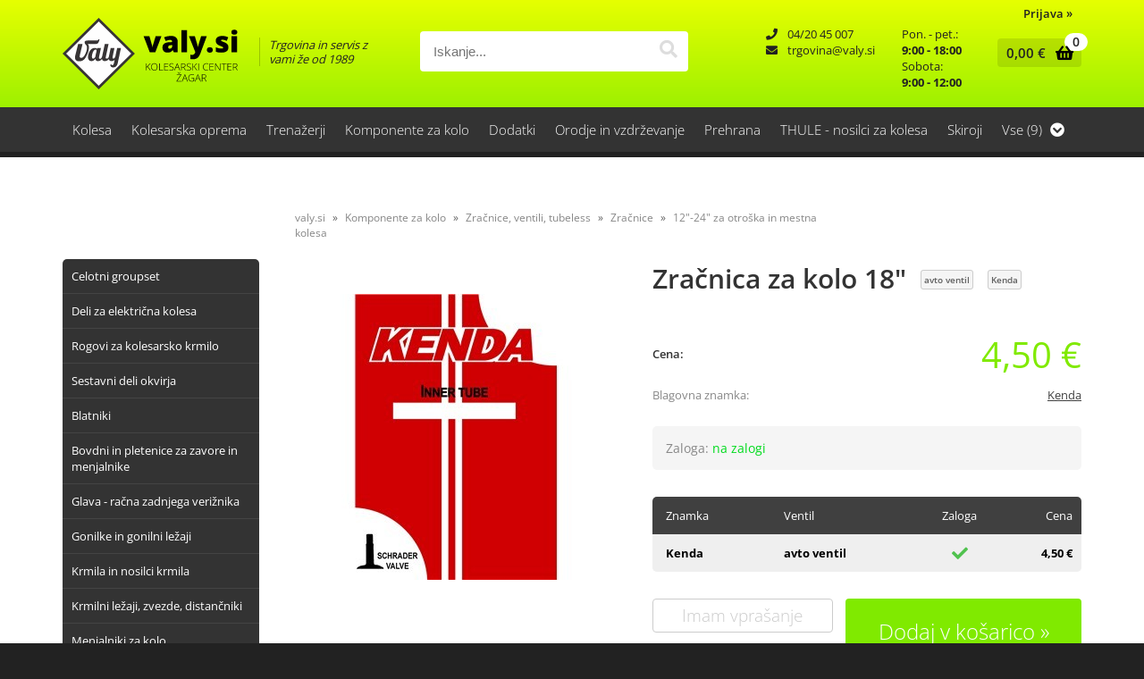

--- FILE ---
content_type: text/html; charset=utf-8
request_url: https://www.valy.si/izdelek/N-ZRA%C4%8CNICA_18/zracnica-za-kolo-18
body_size: 35108
content:

<!DOCTYPE html>
<html lang='sl' data-shoptype='B2C' data-skin='valy' data-userstatus='anonymous'>

<head><meta charset="UTF-8" />
    <meta name="viewport" content='width=device-width, initial-scale=1'/>
    <meta name='mobile-web-app-capable' content='yes'>
<meta name='apple-mobile-web-app-status-bar-style' content='black-translucent'>
<link rel="canonical" href="https://www.valy.si/izdelek/N-ZRA%C4%8CNICA_18/zracnica-za-kolo-18" />
<meta name='robots' content='index, follow' /><meta name='Googlebot' content='follow' /><meta name="fragment" content="!">
    <!--[if IE]><meta http-equiv="X-UA-Compatible" content="IE=Edge" /><![endif]-->
    
<style>.product-detail-container{border:1px solid #ccc}.product-detail-container ul li.price{font-weight:bold}.product-detail-container ul li.price p{font-size:15px}.product-detail-image{max-width:202px;overflow:hidden;margin:30px 28px 30px 0;float:left;padding-bottom:5px}.product-detail-image>a{border-radius:5px;-moz-border-radius:5px;-webkit-border-radius:5px;display:block;overflow:hidden;width:200px;position:relative;border:1px solid transparent;margin:0;padding:0}.product-detail-image>a>span,.product-detail-image>ul>li>a>span{position:absolute;top:0;left:0;width:100%;height:100%;display:block;background-color:transparent;filter:progid:DXImageTransform.Microsoft.gradient(startColorstr=#70f5f5f5,endColorstr=#70f5f5f5);zoom:1;background-color:rgba(250,250,250,.7);background-position:center;background-image:url(/img/icon-zoom.png);background-repeat:no-repeat;border-radius:5px;-moz-border-radius:5px;-webkit-border-radius:5px}.product-detail-image>ul>li>a>span{background-image:url(/img/icon-zoom-small.png)}.product-detail-image>ul>li.youtubeThumb>a>span{background-image:none;display:none}.product-detail-image>ul>li.youtubeThumb>a>img{opacity:.8}.product-detail-image>ul>li.youtubeThumb>a:hover>img{opacity:.3}.product-detail-image>ul>li.youtubeThumb>a>.embed-youtube-play{position:absolute;left:calc(50% - 20px);top:calc(50% - 20px);width:40px;height:40px;mask-image:url("/img/icons/fa-circle-play.svg");-webkit-mask-image:url("/img/icons/fa-circle-play.svg");background-color:#fff;mask-repeat:no-repeat;-webkit-mask-repeat:no-repeat;mask-position:center center}.product-detail-image>ul>li.youtubeThumb>a:hover>.embed-youtube-play{background-color:red}.product-detail-image>ul{float:left;margin:0 0 0 -10px}.product-detail-image>ul>li{float:left;margin:10px 0 0 10px;width:60px;height:60px;display:block;position:relative}.product-detail-image>a>img,.product-detail-image>ul>li>a>img{display:block;position:relative;z-index:0;border-radius:5px;-moz-border-radius:5px;-webkit-border-radius:5px}.product-detail-image>ul>li>a>img{width:60px;height:auto}.product-detail-image>ul>li>a{display:block;width:60px;height:60px;border-radius:5px;-moz-border-radius:5px;-webkit-border-radius:5px;border:1px solid #eee;overflow:hidden}.product-detail-rightcol{width:500px;float:right}.product-detail-rightcol>ul{width:500px;float:right;list-style:none;margin:10px 0 20px}.product-detail-rightcol>ul.pricesData{margin:0}.product-detail-rightcol>ul#tableData{margin-top:0}.product-detail-rightcol>ul>li{border-bottom:1px dotted #ccc;padding:5px;display:block;margin:0;font-size:12px;color:gray}.product-detail-rightcol>ul>li>p{float:right;color:#404040}.product-detail-rightcol>ul>li>p>b{font-size:14px}.product-detail-rightcol>ul>li>p>a,.product-detail-shortdesc>div>a{color:#404040;text-decoration:underline}.product-detail-rightcol>ul>li>p>a:hover,.product-detail-shortdesc>div>a:hover{text-decoration:none}.product-detail-rightcol #linkedProducts{width:100%;background:#f5f5f5;border-radius:5px;overflow:hidden;margin:0 0 20px}.product-detail-rightcol #linkedProducts h3{background:#eee;color:#333;font-size:14px;font-weight:600;padding:10px}.product-detail-rightcol #linkedProducts ul li{color:#333;font-size:13px;line-height:18px;font-weight:400;border-top:1px solid #fff;position:relative;padding:0 0 0 36px;overflow:hidden}.product-detail-rightcol #linkedProducts ul li span{font-weight:600;right:10px;top:calc(50% - 9px);position:absolute}.product-detail-rightcol #linkedProducts ul li label{height:56px;display:table-cell;vertical-align:middle;box-sizing:border-box;padding:10px 80px 10px 0}.product-detail-rightcol #linkedProducts ul li label a{color:#333}.product-detail-rightcol #linkedProducts ul li img{display:block;float:left;margin-right:10px}.product-detail-rightcol #linkedProducts ul li a:hover{text-decoration:underline}.product-detail-rightcol #linkedProducts ul li input[type=checkbox]{position:absolute;top:calc(50% - 6px);left:10px}.product-detail-rightcol #social{background:#f5f5f5}#social{margin:0 0 10px;padding:5px}#social .fb-like,#social .twitter-share-button,#social .google-plus{float:right;margin:0 0 0 10px;height:20px!important}#social .fb-like>span{height:22px!important}#social .google-plus{width:60px!important}#social .twitter-share-button{width:80px!important}.product-detail-rightcol .quantity{width:142px;float:right;margin:10px 40px 0 0;border:1px solid #ddd;background:#f5f5f5;padding:10px;-webkit-border-radius:5px;-moz-border-radius:5px;border-radius:5px;color:#606060}.product-detail-rightcol .quantity input{padding:8px;border:1px solid #ccc;background:#fff;color:#404040;-webkit-border-radius:5px;-moz-border-radius:5px;border-radius:5px;box-shadow:inset 0 0 4px #ccc;-webkit-box-shadow:inset 0 0 4px #ccc;-moz-box-shadow:inset 0 0 4px #ccc;width:65px;text-align:right;margin-right:5px;font-size:18px;line-height:18px}.product-detail-rightcol a#product-add,.product-detail-rightcol a#product-inquiry{width:150px;float:right;margin:10px 0;text-align:center;border:1px solid #000;background:#404040;color:#fff;padding:20px 0;font-size:18px;border-radius:10px;-moz-border-radius:10px;-webkit-border-radius:10px;cursor:pointer;-webkit-box-shadow:0 0 4px 0 #aaa;-moz-box-shadow:0 0 4px 0 #aaa;box-shadow:0 0 4px 0 #aaa;display:block}.product-detail-rightcol a:hover#product-add,.product-detail-rightcol a:hover#product-inquiry{background:#505050}.product-detail-rightcol a#product-add.disabled{background-color:#ccc;cursor:default}.product-detail-shortdesc{color:#404040;margin:30px 0 0;background:#f5f5f5;padding:10px;border-radius:5px;-moz-border-radius:5px;-webkit-border-radius:5px;float:right;display:block}.product-detail-shortdesc>div{font-size:12px;line-height:18px}.product-detail-shortdesc table{border-collapse:collapse;font-size:12px;width:100%}.product-detail-shortdesc table tr,.product-detail-desc table tr{border-bottom:1px dotted #ddd}.product-detail-shortdesc table tr td,.product-detail-desc table tr td{padding:5px}.product-detail-shortdesc table tr td{text-align:right}.product-detail-shortdesc table tr th,.product-detail-desc table tr th{padding:5px;font-weight:normal;text-align:left;color:gray}.product-detail-rightcol #freedelivery{display:block;width:100%;margin:-20px 0 20px}.product-detail-rightcol .freedelivery{display:block;padding:10px 0;font-size:13px;line-height:20px;color:#404040;font-weight:400;vertical-align:middle}.product-detail-rightcol .freedelivery:before{content:"";background:url("/img/icons/fas fa-truck.svg") left center no-repeat;width:24px;height:19.2px;display:inline-block;margin-right:20px;vertical-align:middle}.product-detail-rightcol p.freedelivery svg{width:24px;fill:#999;position:absolute;left:40px;top:35px}.product-detail-desc{background:#f5f5f5;padding:10px;border-radius:3px;-moz-border-radius:3px;-webkit-border-radius:3px;box-shadow:0 0 3px #aaa;-webkit-box-shadow:0 0 3px #aaa;-moz-box-shadow:0 0 3px #aaa;margin:40px 0 0}.product-detail-desc h3{border-bottom:1px solid #e5e5e5;padding:10px;font-size:16px;color:#606060;text-shadow:none}.product-detail-desc iframe,#article-title div.desc p iframe{width:640px;height:480px}.product-detail-desc div{padding:10px;font-size:12px;line-height:18px;color:#404040}.product-detail-desc a{color:#404040;text-decoration:underline}.product-detail-desc a:hover{text-decoration:none}.product-detail-desc table tr{font-size:12px;border:dotted 1px #e5e5e5}.product-detail-desc table th,.product-detail-desc table td{padding:5px 15px}.product-detail-desc ul{list-style-type:disc;padding:10px;line-height:18px;color:#404040}.product-detail-desc ul>li{margin:0 0 5px 5px}.product-detail-desc p{padding-top:10px}.unavailable{text-align:center;background:#d86464;border-radius:5px;padding:10px;margin-top:10px;color:#fff}.unavailable h2{margin:0 0 10px;font-size:20px}.unavailable p{font-size:12px}#stock-info{border-radius:5px;-moz-border-radius:5px;-webkit-border-radius:5px;background:#f5f5f5;padding:15px;position:relative;margin-bottom:20px}#stock-info p{color:#404040;font-size:16px;font-weight:bold}#stock-info p a{color:#404040;text-decoration:underline}#stock-info p.stockreminder{margin-top:10px}#stock-info p span{float:right;display:inline-block}#stock-info p span>i{font-style:normal}#stock-info p span.stock-yes{color:#00db1d}#stock-info p span.stock-no{color:red}#stock-info p span.stock-alert{color:#ff8135}#stock-info p span.supply{font-weight:normal;margin-left:10px}#stock-info>i{color:gray;font-size:12px}#stock-info>a[data-tooltip]:link,#stock-info>a[data-tooltip]:visited{position:absolute;text-decoration:none;display:block;font-weight:bold;font-size:14px;line-height:14px;background:gray;color:#fff;-webkit-border-radius:11px;-moz-border-radius:11px;border-radius:11px;width:22px;height:14px;text-align:center;bottom:10px;right:10px;padding:4px 0}#stock-info>a[data-tooltip]:hover{background:#202020}#stock-info>a[data-tooltip]:before{right:3px}article.extra>h3{font-size:16px;margin:40px 0 10px}div.options{float:right;border:solid 2px #404040;border-radius:5px;-moz-border-radius:5px;-webkit-border-radius:5px;margin:10px 0 20px 50px}div.options table{font-size:12px;line-height:12px;width:100%}div.options table th{font-weight:normal;background-color:#404040;color:#fff}div.options table th,div.options table td{text-align:left;padding:6px 20px}div.options table tr{border-bottom:dotted 1px #ccc}div.options table tr:first-child,div.options table tr:last-child{border:none}div.options table td.stock{text-align:center;vertical-align:middle}div.options table td.stock i{font-size:18px}div.options table td.stock .fa-check{color:#50c24e}div.options table td.stock .fa-times{color:red}div.options table th.stock,div.options table td.stock{text-align:center;padding:6px 5px}div.options table th.price,div.options table td.price{text-align:right;padding:6px 10px;white-space:nowrap}div.options table tr.disabled td{color:#aaa}div.options table tr:not(.disabled):hover{background-color:#efefef}div.options table tr:not(.disabled){cursor:pointer}div.options table tr.on{cursor:default;font-weight:bold;background-color:#efefef}div.options table a{color:#404040;text-decoration:underline}div.options table a:hover{text-decoration:none}.options #colorList a,.colors span{width:15px;margin-right:5px;border:solid 1px #efefef}.options span.color{display:inline-block;background-repeat:no-repeat;background-position:center;width:15px;height:15px}.options span.color.half{width:7px}.options span.color.third{width:5px}.options span.color.quarter{width:3px}.options span.color.fifth{width:3px}.options{width:320px;border:1px solid #ddd!important;background:#f5f5f5;padding:20px 20px 10px}.options>div{font-size:12px;color:#606060}.options label{cursor:default;display:block;margin-bottom:8px;font-weight:normal;color:#606060;font-size:12px}.options div#sizeList,.options div#colorList{margin-bottom:15px}.options select#ddlSizes,.options select#ddlColors{padding:8px;border:1px solid #ccc;background:#fff;color:#404040;-webkit-border-radius:5px;-moz-border-radius:5px;border-radius:5px;box-shadow:inset 0 0 4px #ccc;-webkit-box-shadow:inset 0 0 4px #ccc;-moz-box-shadow:inset 0 0 4px #ccc;width:318px}#baguetteBox-overlay{display:none;opacity:0;position:fixed;overflow:hidden;top:0;left:0;width:100%;height:100%;z-index:1000000;background-color:#222;background-color:rgba(0,0,0,.8);-webkit-transition:opacity .5s ease;transition:opacity .5s ease}#baguetteBox-overlay.visible{opacity:1}#baguetteBox-overlay .full-image{display:inline-block;position:relative;width:100%;height:100%;text-align:center}#baguetteBox-overlay .full-image figure{display:inline;margin:0;height:100%}#baguetteBox-overlay .full-image img{display:inline-block;width:auto;height:auto;max-height:100%;max-width:100%;vertical-align:middle;-webkit-box-shadow:0 0 8px rgba(0,0,0,.6);-moz-box-shadow:0 0 8px rgba(0,0,0,.6);box-shadow:0 0 8px rgba(0,0,0,.6)}#baguetteBox-overlay .full-image figcaption{display:block;position:absolute;bottom:0;width:100%;text-align:center;line-height:1.8;white-space:normal;color:#ccc;background-color:#000;background-color:rgba(0,0,0,.6);font-family:sans-serif}#baguetteBox-overlay .full-image:before{content:"";display:inline-block;height:50%;width:1px;margin-right:-1px}#baguetteBox-slider{position:absolute;left:0;top:0;height:100%;width:100%;white-space:nowrap;-webkit-transition:left .4s ease,-webkit-transform .4s ease;transition:left .4s ease,-webkit-transform .4s ease;transition:left .4s ease,transform .4s ease;transition:left .4s ease,transform .4s ease,-webkit-transform .4s ease,-moz-transform .4s ease}#baguetteBox-slider.bounce-from-right{-webkit-animation:bounceFromRight .4s ease-out;animation:bounceFromRight .4s ease-out}#baguetteBox-slider.bounce-from-left{-webkit-animation:bounceFromLeft .4s ease-out;animation:bounceFromLeft .4s ease-out}@-webkit-keyframes bounceFromRight{0%,100%{margin-left:0}50%{margin-left:-30px}}@keyframes bounceFromRight{0%,100%{margin-left:0}50%{margin-left:-30px}}@-webkit-keyframes bounceFromLeft{0%,100%{margin-left:0}50%{margin-left:30px}}@keyframes bounceFromLeft{0%,100%{margin-left:0}50%{margin-left:30px}}.baguetteBox-button#next-button,.baguetteBox-button#previous-button{top:50%;top:calc(50% - 30px);width:44px;height:60px}.baguetteBox-button{position:absolute;cursor:pointer;outline:0;padding:0;margin:0;border:0;-moz-border-radius:15%;border-radius:15%;background-color:#323232;background-color:rgba(50,50,50,.5);color:#ddd;font:1.6em sans-serif;-webkit-transition:background-color .4s ease;transition:background-color .4s ease}.baguetteBox-button:focus,.baguetteBox-button:hover{background-color:rgba(50,50,50,.9)}.baguetteBox-button#next-button{right:2%}.baguetteBox-button#previous-button{left:2%}.baguetteBox-button#close-button{top:20px;right:2%;right:calc(2% + 6px);width:30px;height:30px}.baguetteBox-button svg{position:absolute;left:0;top:0}.baguetteBox-spinner{width:40px;height:40px;display:inline-block;position:absolute;top:50%;left:50%;margin-top:-20px;margin-left:-20px}.baguetteBox-double-bounce1,.baguetteBox-double-bounce2{width:100%;height:100%;-moz-border-radius:50%;border-radius:50%;background-color:#fff;opacity:.6;position:absolute;top:0;left:0;-webkit-animation:bounce 2s infinite ease-in-out;animation:bounce 2s infinite ease-in-out}.baguetteBox-double-bounce2{-webkit-animation-delay:-1s;animation-delay:-1s}@-webkit-keyframes bounce{0%,100%{-webkit-transform:scale(0);transform:scale(0)}50%{-webkit-transform:scale(1);transform:scale(1)}}@keyframes bounce{0%,100%{-webkit-transform:scale(0);-moz-transform:scale(0);transform:scale(0)}50%{-webkit-transform:scale(1);-moz-transform:scale(1);transform:scale(1)}}</style>
<style>@font-face{font-family:'Open Sans';font-style:normal;font-weight:300;src:url('/css/fonts/open-sans-v27-latin-ext_latin-300.eot');src:local(''),url('/css/fonts/open-sans-v27-latin-ext_latin-300.eot?#iefix') format('embedded-opentype'),url('/css/fonts/open-sans-v27-latin-ext_latin-300.woff2') format('woff2'),url('/css/fonts/open-sans-v27-latin-ext_latin-300.woff') format('woff'),url('/css/fonts/open-sans-v27-latin-ext_latin-300.ttf') format('truetype'),url('/css/fonts/open-sans-v27-latin-ext_latin-300.svg#OpenSans') format('svg')}@font-face{font-family:'Open Sans';font-style:normal;font-weight:500;src:url('/css/fonts/open-sans-v27-latin-ext_latin-500.eot');src:local(''),url('/css/fonts/open-sans-v27-latin-ext_latin-500.eot?#iefix') format('embedded-opentype'),url('/css/fonts/open-sans-v27-latin-ext_latin-500.woff2') format('woff2'),url('/css/fonts/open-sans-v27-latin-ext_latin-500.woff') format('woff'),url('/css/fonts/open-sans-v27-latin-ext_latin-500.ttf') format('truetype'),url('/css/fonts/open-sans-v27-latin-ext_latin-500.svg#OpenSans') format('svg')}@font-face{font-family:'Open Sans';font-style:normal;font-weight:400;src:url('/css/fonts/open-sans-v27-latin-ext_latin-regular.eot');src:local(''),url('/css/fonts/open-sans-v27-latin-ext_latin-regular.eot?#iefix') format('embedded-opentype'),url('/css/fonts/open-sans-v27-latin-ext_latin-regular.woff2') format('woff2'),url('/css/fonts/open-sans-v27-latin-ext_latin-regular.woff') format('woff'),url('/css/fonts/open-sans-v27-latin-ext_latin-regular.ttf') format('truetype'),url('/css/fonts/open-sans-v27-latin-ext_latin-regular.svg#OpenSans') format('svg')}@font-face{font-family:'Open Sans';font-style:normal;font-weight:600;src:url('/css/fonts/open-sans-v27-latin-ext_latin-600.eot');src:local(''),url('/css/fonts/open-sans-v27-latin-ext_latin-600.eot?#iefix') format('embedded-opentype'),url('/css/fonts/open-sans-v27-latin-ext_latin-600.woff2') format('woff2'),url('/css/fonts/open-sans-v27-latin-ext_latin-600.woff') format('woff'),url('/css/fonts/open-sans-v27-latin-ext_latin-600.ttf') format('truetype'),url('/css/fonts/open-sans-v27-latin-ext_latin-600.svg#OpenSans') format('svg')}@font-face{font-family:'Open Sans';font-style:normal;font-weight:700;src:url('/css/fonts/open-sans-v27-latin-ext_latin-700.eot');src:local(''),url('/css/fonts/open-sans-v27-latin-ext_latin-700.eot?#iefix') format('embedded-opentype'),url('/css/fonts/open-sans-v27-latin-ext_latin-700.woff2') format('woff2'),url('/css/fonts/open-sans-v27-latin-ext_latin-700.woff') format('woff'),url('/css/fonts/open-sans-v27-latin-ext_latin-700.ttf') format('truetype'),url('/css/fonts/open-sans-v27-latin-ext_latin-700.svg#OpenSans') format('svg')}@font-face{font-family:'Open Sans';font-style:normal;font-weight:800;src:url('/css/fonts/open-sans-v27-latin-ext_latin-800.eot');src:local(''),url('/css/fonts/open-sans-v27-latin-ext_latin-800.eot?#iefix') format('embedded-opentype'),url('/css/fonts/open-sans-v27-latin-ext_latin-800.woff2') format('woff2'),url('/css/fonts/open-sans-v27-latin-ext_latin-800.woff') format('woff'),url('/css/fonts/open-sans-v27-latin-ext_latin-800.ttf') format('truetype'),url('/css/fonts/open-sans-v27-latin-ext_latin-800.svg#OpenSans') format('svg')}</style><link href="/css/general?v=5Ho4vFVAa-07J7G0G7b3dk2FOZWlyR0T2xH7xJ36QPI1" rel="stylesheet"/>

    <script>function docReady(fn){ if (document.readyState==="complete" || document.readyState==="interactive"){ setTimeout(fn,1); } else { document.addEventListener("DOMContentLoaded",fn); } }</script>
    <link rel='shortcut icon' href='/skin/valy/favicon.ico' /><!-- Global site tag (gtag.js) -->
                                    <script async src='https://www.googletagmanager.com/gtag/js?id=G-XCMSFWG32L'></script>
                                    <script>
                                      window.dataLayer = window.dataLayer || [];
                                      function gtag(){dataLayer.push(arguments);}
                                      gtag('js', new Date());
                                      gtag('config', 'G-XCMSFWG32L');
                                    </script><meta property="og:title" content="Zračnica za kolo 18&quot; avto ventil Kenda - Kolesarski center Valy-Žagar" /><meta property="og:type" content="website" /><meta property="og:site_name" content="Trgovina in servis s kolesi in kolesarsko opremo Kokrica pri Kranju" /><meta property="og:url" content="https://www.valy.si/izdelek/N-ZRAČNICA_18/zracnica-za-kolo-18" /><meta property="og:description" content="Zračnica za kolesa 18 col 18x1.75-2.125 avtomobilski ventil" /><meta property="og:id" content="N-ZRAČNICA_18" /><meta property="og:image" content="https://www.valy.si/image.ashx?id=N-ZRA%C4%8CNICA_18&amp;size=500&amp;fill=1&amp;.jpg&amp;fill=1&amp;watermark=0" /><meta property="og:image:width" content="500" /><meta property="og:image:height" content="500" /><meta property="product:brand" content="Kenda" /><meta property="product:condition" content="new" /><meta property="product:availability" content="in stock" /><meta property="product:price:amount" content="4.50058" /><meta property="product:price:currency" content="EUR" /><title>
	Zračnica za kolo 18" avto ventil Kenda - Kolesarski center Valy-Žagar
</title><meta name="description" content="Zračnica za kolesa 18 col 18x1.75-2.125 avtomobilski ventil" /><meta name="keywords" content="Zračnica,za,kolo,18&quot;,avto,ventil,Kenda" /></head>
<body id="Body1" class="bodyProduct">

<nav id='sidebar' style='display:none'>
<ul class='sidebarTop'></ul>
<ul class='headernav'></ul>
<ul id='sidebarCategories'><li><a Class='expandable' href='javascript:'></a><a class='toplevel hasChilds dynamic' href='/katalog/1/kolesa' data-id='1' title='Kolesa'>Kolesa</a>
<ul><li><a Class='expandable' href='javascript:'></a><a class='hasChilds dynamic' href='/katalog/26/elektricna-kolesa' data-id='26' title='Električna kolesa'>Električna kolesa</a>
<ul><li><a href='/katalog/305/elektricna-cestna-in-gravel-kolesa' data-id='305' title='Električna cestna in gravel kolesa'>Električna cestna in gravel kolesa</a></li>
<li><a href='/katalog/269/elektricna-gorska-kolesa-s-sprednjim-vzmetenjem' data-id='269' title='Električna gorska kolesa s sprednjim vzmetenjem'>Električna gorska kolesa s sprednjim vzmetenjem</a></li>
<li><a href='/katalog/355/elektricna-polnovzmetena-kolesa' data-id='355' title='Električna polnovzmetena kolesa'>Električna polnovzmetena kolesa</a></li>
<li><a href='/katalog/270/elektricna-treking-in-mestna-kolesa' data-id='270' title='Električna treking in mestna kolesa'>Električna treking in mestna kolesa</a></li>
<li><a href='/katalog/350/otroska-elektricna-kolesa' data-id='350' title='Otroška električna kolesa'>Otroška električna kolesa</a></li>
</ul>
</li>
<li><a href='/katalog/279/cestna-kolesa' data-id='279' title='Cestna kolesa'>Cestna kolesa</a></li>
<li><a Class='expandable' href='javascript:'></a><a class='hasChilds dynamic' href='/katalog/275/gorska-kolesa' data-id='275' title='Gorska kolesa'>Gorska kolesa</a>
<ul><li><a href='/katalog/177/kolesa-s-sprednjim-vzmetenjem' data-id='177' title='Kolesa s sprednjim vzmetenjem'>Kolesa s sprednjim vzmetenjem</a></li>
<li><a href='/katalog/178/polnovzmetena-kolesa' data-id='178' title='Polnovzmetena kolesa'>Polnovzmetena kolesa</a></li>
</ul>
</li>
<li><a Class='expandable' href='javascript:'></a><a class='hasChilds dynamic' href='/katalog/24/otroska-in-mladinska-kolesa' data-id='24' title='Otroška in mladinska kolesa'>Otroška in mladinska kolesa</a>
<ul><li><a href='/katalog/217/poganjalci' data-id='217' title='Poganjalci'>Poganjalci</a></li>
<li><a href='/katalog/421/14-otroska-kolesa-3-4-let' data-id='421' title='14" otroška kolesa 3 - 4 let'>14" otroška kolesa 3 - 4 let</a></li>
<li><a href='/katalog/214/16-otroska-kolesa-4-5-let' data-id='214' title='16" otroška kolesa 4 - 5 let'>16" otroška kolesa 4 - 5 let</a></li>
<li><a href='/katalog/215/20-otroska-kolesa-6-8-let' data-id='215' title='20" otroška kolesa 6 - 8 let'>20" otroška kolesa 6 - 8 let</a></li>
<li><a href='/katalog/216/24-otroska-kolesa-8-let-in-vec' data-id='216' title='24" otroška kolesa 8 let in več'>24" otroška kolesa 8 let in več</a></li>
<li><a href='/katalog/148/26-mladinska-gorska-kolesa' data-id='148' title='26" mladinska gorska kolesa'>26" mladinska gorska kolesa</a></li>
<li><a href='/katalog/220/dodatki-za-otroska-kolesa-in-poganjalce' data-id='220' title='Dodatki za otroška kolesa in poganjalce'>Dodatki za otroška kolesa in poganjalce</a></li>
</ul>
</li>
<li><a href='/katalog/322/gravel-kolesa' data-id='322' title='Gravel kolesa'>Gravel kolesa</a></li>
<li><a href='/katalog/25/mestna-kolesa' data-id='25' title='Mestna kolesa'>Mestna kolesa</a></li>
<li><a href='/katalog/16/treking-kolesa' data-id='16' title='Treking kolesa'>Treking kolesa</a></li>
<li><a href='/katalog/30/hibrid-fitnes-kolesa' data-id='30' title='Hibrid - fitnes kolesa'>Hibrid - fitnes kolesa</a></li>
<li><a href='/katalog/19/bmx' data-id='19' title='Bmx'>Bmx</a></li>
<li><a href='/katalog/358/rabljena-kolesa' data-id='358' title='Rabljena kolesa'>Rabljena kolesa</a></li>
<li><a href='/katalog/258/testna-kolesa-kolesa-za-izposojo' data-id='258' title='Testna kolesa & kolesa za izposojo'>Testna kolesa & kolesa za izposojo</a></li>
<li><a href='/katalog/266/okvirji' data-id='266' title='Okvirji'>Okvirji</a></li>
</ul>
</li>
<li><a Class='expandable' href='javascript:'></a><a class='toplevel hasChilds dynamic' href='/katalog/254/kolesarska-oprema' data-id='254' title='Kolesarska oprema'>Kolesarska oprema</a>
<ul><li><a Class='expandable' href='javascript:'></a><a class='hasChilds dynamic' href='/katalog/8/celade' data-id='8' title='Čelade'>Čelade</a>
<ul><li><a href='/katalog/183/bmx-dirt-celade-kahle' data-id='183' title='BMX, dirt čelade "kahle"'>BMX, dirt čelade "kahle"</a></li>
<li><a href='/katalog/308/celade-z-odstranljivim-scitnikom-za-brado' data-id='308' title='Čelade z odstranljivim ščitnikom za brado'>Čelade z odstranljivim ščitnikom za brado</a></li>
<li><a href='/katalog/157/dodatki-za-celade' data-id='157' title='Dodatki za čelade'>Dodatki za čelade</a></li>
<li><a href='/katalog/72/mtb-full-face-celade' data-id='72' title='MTB Full Face čelade'>MTB Full Face čelade</a></li>
<li><a href='/katalog/77/odrasle-celade' data-id='77' title='Odrasle čelade'>Odrasle čelade</a></li>
<li><a href='/katalog/79/otroske-in-mladinske-celade' data-id='79' title='Otroške in mladinske čelade'>Otroške in mladinske čelade</a></li>
</ul>
</li>
<li><a href='/katalog/62/nahrbtniki' data-id='62' title='Nahrbtniki'>Nahrbtniki</a></li>
<li><a Class='expandable' href='javascript:'></a><a class='hasChilds dynamic' href='/katalog/5/oblacila' data-id='5' title='Oblačila'>Oblačila</a>
<ul><li><a href='/katalog/130/aktivno-spodnje-perilo' data-id='130' title='Aktivno spodnje perilo'>Aktivno spodnje perilo</a></li>
<li><a Class='expandable' href='javascript:'></a><a class='hasChilds dynamic' href='/katalog/119/dodatki' data-id='119' title='Dodatki'>Dodatki</a>
<ul><li><a href='/katalog/207/galose' data-id='207' title='Galoše'>Galoše</a></li>
<li><a href='/katalog/206/kape-podkape-trakovi-maske-buff-i' data-id='206' title='Kape, podkape, trakovi, maske, Buff-i'>Kape, podkape, trakovi, maske, Buff-i</a></li>
<li><a href='/katalog/205/podaljski-za-roke-in-noge' data-id='205' title='Podaljški za roke in noge'>Podaljški za roke in noge</a></li>
</ul>
</li>
<li><a href='/katalog/136/nogavice' data-id='136' title='Nogavice'>Nogavice</a></li>
<li><a href='/katalog/261/oblacila-za-dez' data-id='261' title='Oblačila za dež'>Oblačila za dež</a></li>
<li><a href='/katalog/162/oblacila-za-prosti-cas' data-id='162' title='Oblačila za prosti čas'>Oblačila za prosti čas</a></li>
<li><a href='/katalog/91/otroska-oblacila' data-id='91' title='Otroška oblačila'>Otroška oblačila</a></li>
<li><a Class='expandable' href='javascript:'></a><a class='hasChilds dynamic' href='/katalog/53/moska' data-id='53' title='Moška'>Moška</a>
<ul><li><a href='/katalog/133/siroke-kratke-hlace' data-id='133' title='Široke kratke hlače'>Široke kratke hlače</a></li>
<li><a href='/katalog/93/oprijete-hlace' data-id='93' title='Oprijete hlače'>Oprijete hlače</a></li>
<li><a href='/katalog/194/3-4-oprijete-hlace' data-id='194' title='3/4 oprijete hlače'>3/4 oprijete hlače</a></li>
<li><a href='/katalog/129/dolge-zimske-oprijete-hlace' data-id='129' title='Dolge zimske oprijete hlače'>Dolge zimske oprijete hlače</a></li>
<li><a href='/katalog/346/dolge-siroke-hlace' data-id='346' title='Dolge široke hlače'>Dolge široke hlače</a></li>
<li><a href='/katalog/95/siroke-majice' data-id='95' title='Široke majice'>Široke majice</a></li>
<li><a href='/katalog/92/oprijete-majice' data-id='92' title='Oprijete majice'>Oprijete majice</a></li>
<li><a href='/katalog/124/zimske-termo-majice-in-jakne-z-dolgimi-rokavi' data-id='124' title='Zimske termo majice in jakne z dolgimi rokavi'>Zimske termo majice in jakne z dolgimi rokavi</a></li>
<li><a href='/katalog/71/rokavice-s-kratkimi-prsti' data-id='71' title='Rokavice s kratkimi prsti'>Rokavice s kratkimi prsti</a></li>
<li><a href='/katalog/135/rokavice-z-dolgimi-prsti-poletne' data-id='135' title='Rokavice z dolgimi prsti - poletne'>Rokavice z dolgimi prsti - poletne</a></li>
<li><a href='/katalog/236/rokavice-z-dolgimi-prsti-zimske' data-id='236' title='Rokavice z dolgimi prsti - zimske'>Rokavice z dolgimi prsti - zimske</a></li>
<li><a href='/katalog/123/vetrovke-brezrokavniki' data-id='123' title='Vetrovke, brezrokavniki'>Vetrovke, brezrokavniki</a></li>
</ul>
</li>
<li><a Class='expandable' href='javascript:'></a><a class='hasChilds dynamic' href='/katalog/54/zenska' data-id='54' title='Ženska'>Ženska</a>
<ul><li><a href='/katalog/359/neoprijete-majice-dolg-in-kratek-rokav' data-id='359' title='Neoprijete majice dolg in kratek rokav'>Neoprijete majice dolg in kratek rokav</a></li>
<li><a href='/katalog/153/hlace-siroke' data-id='153' title='Hlače široke'>Hlače široke</a></li>
<li><a href='/katalog/121/oprijete-hlace' data-id='121' title='Oprijete hlače'>Oprijete hlače</a></li>
<li><a href='/katalog/179/termo-dolge-hlace' data-id='179' title='Termo dolge hlače'>Termo dolge hlače</a></li>
<li><a href='/katalog/94/majice-kratek-rokav' data-id='94' title='Majice kratek rokav'>Majice kratek rokav</a></li>
<li><a href='/katalog/122/termo-majice-in-jakne' data-id='122' title='Termo majice in jakne'>Termo majice in jakne</a></li>
<li><a href='/katalog/260/vetrovke-brezrokavniki' data-id='260' title='Vetrovke, brezrokavniki'>Vetrovke, brezrokavniki</a></li>
<li><a href='/katalog/73/poletne-rokavice' data-id='73' title='Poletne rokavice'>Poletne rokavice</a></li>
<li><a href='/katalog/309/zimske-rokavice' data-id='309' title='Zimske rokavice'>Zimske rokavice</a></li>
</ul>
</li>
<li><a href='/katalog/223/oblacila-in-dodatki-profesionalnih-ekip' data-id='223' title='Oblačila in dodatki profesionalnih ekip'>Oblačila in dodatki profesionalnih ekip</a></li>
</ul>
</li>
<li><a Class='expandable' href='javascript:'></a><a class='hasChilds dynamic' href='/katalog/7/obutev' data-id='7' title='Obutev'>Obutev</a>
<ul><li><a href='/katalog/422/cevlji-za-cestno-kolo' data-id='422' title='Čevlji za cestno kolo'>Čevlji za cestno kolo</a></li>
<li><a href='/katalog/391/dodatki-za-obutev' data-id='391' title='Dodatki za obutev'>Dodatki za obutev</a></li>
<li><a href='/katalog/141/mtb-cevlji-flat-spd' data-id='141' title='MTB čevlji - FLAT & SPD'>MTB čevlji - FLAT & SPD</a></li>
<li><a href='/katalog/111/mtb-cevlji-moski' data-id='111' title='MTB čevlji moški'>MTB čevlji moški</a></li>
<li><a href='/katalog/112/mtb-cevlji-zenski' data-id='112' title='MTB čevlji ženski'>MTB čevlji ženski</a></li>
<li><a href='/katalog/180/rezervni-deli-za-cevlje' data-id='180' title='Rezervni deli za čevlje'>Rezervni deli za čevlje</a></li>
</ul>
</li>
<li><a Class='expandable' href='javascript:'></a><a class='hasChilds dynamic' href='/katalog/6/ocala' data-id='6' title='Očala'>Očala</a>
<ul><li><a href='/katalog/74/dh-ocala-goggle' data-id='74' title='DH očala- Goggle'>DH očala- Goggle</a></li>
<li><a href='/katalog/424/otroska-soncna-ocala' data-id='424' title='Otroška sončna očala'>Otroška sončna očala</a></li>
<li><a href='/katalog/75/soncna-ocala' data-id='75' title='Sončna očala'>Sončna očala</a></li>
</ul>
</li>
<li><a Class='expandable' href='javascript:'></a><a class='hasChilds dynamic' href='/katalog/9/zascitna-oprema' data-id='9' title='Zaščitna oprema'>Zaščitna oprema</a>
<ul><li><a href='/katalog/131/scitniki-za-noge' data-id='131' title='Ščitniki za noge'>Ščitniki za noge</a></li>
<li><a href='/katalog/132/scitniki-za-roke' data-id='132' title='Ščitniki za roke'>Ščitniki za roke</a></li>
<li><a href='/katalog/160/scitniki-za-trup' data-id='160' title='Ščitniki za trup'>Ščitniki za trup</a></li>
<li><a href='/katalog/231/zascita-za-vrat' data-id='231' title='Zaščita za vrat'>Zaščita za vrat</a></li>
</ul>
</li>
</ul>
</li>
<li><a Class='expandable' href='javascript:'></a><a class='toplevel hasChilds dynamic' href='/katalog/425/trenazerji' data-id='425' title='Trenažerji'>Trenažerji</a>
<ul><li><a href='/katalog/127/trenazerji-in-valji' data-id='127' title='Trenažerji in valji'>Trenažerji in valji</a></li>
<li><a href='/katalog/126/dodatki-za-trenazerje-in-valje' data-id='126' title='Dodatki za trenažerje in valje'>Dodatki za trenažerje in valje</a></li>
</ul>
</li>
<li><a Class='expandable on' href='javascript:'></a><a class='toplevel hasChilds dynamic on' href='/katalog/3/komponente-za-kolo' data-id='3' title='Komponente za kolo'>Komponente za kolo</a>
<ul class='expand'><li><a href='/katalog/283/celotni-groupset' data-id='283' title='Celotni groupset'>Celotni groupset</a></li>
<li><a href='/katalog/285/deli-za-elektricna-kolesa' data-id='285' title='Deli za električna kolesa'>Deli za električna kolesa</a></li>
<li><a href='/katalog/117/rogovi-za-kolesarsko-krmilo' data-id='117' title='Rogovi za kolesarsko krmilo'>Rogovi za kolesarsko krmilo</a></li>
<li><a Class='expandable' href='javascript:'></a><a class='hasChilds dynamic' href='/katalog/290/sestavni-deli-okvirja' data-id='290' title='Sestavni deli okvirja'>Sestavni deli okvirja</a>
<ul><li><a href='/katalog/398/sestavni-deli-za-okvirje-koles-woom' data-id='398' title='Sestavni deli za okvirje koles Woom'>Sestavni deli za okvirje koles Woom</a></li>
<li><a href='/katalog/396/vijaki-in-distancne-podlozke-za-okvir-kolesa' data-id='396' title='Vijaki in distančne podložke za okvir kolesa'>Vijaki in distančne podložke za okvir kolesa</a></li>
<li><a href='/katalog/395/zaprti-kroglicni-industrijski-lezaji' data-id='395' title='Zaprti kroglični ("industrijski") ležaji'>Zaprti kroglični ("industrijski") ležaji</a></li>
</ul>
</li>
<li><a href='/katalog/96/blatniki' data-id='96' title='Blatniki'>Blatniki</a></li>
<li><a href='/katalog/253/bovdni-in-pletenice-za-zavore-in-menjalnike' data-id='253' title='Bovdni in pletenice za zavore in menjalnike'>Bovdni in pletenice za zavore in menjalnike</a></li>
<li><a href='/katalog/224/glava-racna-zadnjega-veriznika' data-id='224' title='Glava - račna zadnjega verižnika'>Glava - račna zadnjega verižnika</a></li>
<li><a Class='expandable' href='javascript:'></a><a class='hasChilds dynamic' href='/katalog/37/gonilke-in-gonilni-lezaji' data-id='37' title='Gonilke in gonilni ležaji'>Gonilke in gonilni ležaji</a>
<ul><li><a href='/katalog/273/gonilke-za-cestno-kolo' data-id='273' title='Gonilke za cestno kolo'>Gonilke za cestno kolo</a></li>
<li><a href='/katalog/271/gonilke-za-gorsko-in-treking-kolo' data-id='271' title='Gonilke za gorsko in treking kolo'>Gonilke za gorsko in treking kolo</a></li>
<li><a href='/katalog/272/gonilni-lezaji-osi-pogona-in-pritrdilni-vijaki' data-id='272' title='Gonilni ležaji, osi pogona in pritrdilni vijaki'>Gonilni ležaji, osi pogona in pritrdilni vijaki</a></li>
</ul>
</li>
<li><a Class='expandable' href='javascript:'></a><a class='hasChilds dynamic' href='/katalog/38/krmila-in-nosilci-krmila' data-id='38' title='Krmila in nosilci krmila'>Krmila in nosilci krmila</a>
<ul><li><a href='/katalog/156/cestna-triatlon-krmila' data-id='156' title='Cestna, triatlon krmila'>Cestna, triatlon krmila</a></li>
<li><a href='/katalog/154/mtb-bmx-treking-krmila' data-id='154' title='MTB, BMX, treking krmila'>MTB, BMX, treking krmila</a></li>
<li><a href='/katalog/155/nosilci-krmila' data-id='155' title='Nosilci krmila'>Nosilci krmila</a></li>
</ul>
</li>
<li><a href='/katalog/209/krmilni-lezaji-zvezde-distancniki' data-id='209' title='Krmilni ležaji, zvezde, distančniki'>Krmilni ležaji, zvezde, distančniki</a></li>
<li><a Class='expandable' href='javascript:'></a><a class='hasChilds dynamic' href='/katalog/244/menjalniki-za-kolo' data-id='244' title='Menjalniki za kolo'>Menjalniki za kolo</a>
<ul><li><a href='/katalog/249/sestavni-deli-za-menjalnike' data-id='249' title='Sestavni deli za menjalnike'>Sestavni deli za menjalnike</a></li>
<li><a href='/katalog/248/sprednji-menjalnik-za-cestno-kolo' data-id='248' title='Sprednji menjalnik za cestno kolo'>Sprednji menjalnik za cestno kolo</a></li>
<li><a href='/katalog/247/sprednji-menjalniki-za-gorsko-in-treking-kolo' data-id='247' title='Sprednji menjalniki za gorsko in treking kolo'>Sprednji menjalniki za gorsko in treking kolo</a></li>
<li><a href='/katalog/347/zadnji-menjalniki-za-cestno-kolo' data-id='347' title='Zadnji menjalniki za cestno kolo'>Zadnji menjalniki za cestno kolo</a></li>
<li><a Class='expandable' href='javascript:'></a><a class='hasChilds dynamic' href='/katalog/245/zadnji-menjalniki-za-gorsko-in-treking-kolo' data-id='245' title='Zadnji menjalniki za gorsko in treking kolo'>Zadnji menjalniki za gorsko in treking kolo</a>
<ul><li><a href='/katalog/384/zadnji-menjalniki-6-7-prestav' data-id='384' title='Zadnji menjalniki 6/7 prestav'>Zadnji menjalniki 6/7 prestav</a></li>
<li><a href='/katalog/377/zadnji-menjalniki-7-8-prestav' data-id='377' title='Zadnji menjalniki 7/8 prestav'>Zadnji menjalniki 7/8 prestav</a></li>
<li><a href='/katalog/379/zadnji-menjalniki-9-prestav' data-id='379' title='Zadnji menjalniki 9 prestav'>Zadnji menjalniki 9 prestav</a></li>
<li><a href='/katalog/380/zadnji-menjalniki-10-prestav' data-id='380' title='Zadnji menjalniki 10 prestav'>Zadnji menjalniki 10 prestav</a></li>
<li><a href='/katalog/383/zadnji-menjalniki-10-11-prestav' data-id='383' title='Zadnji menjalniki 10/11 prestav'>Zadnji menjalniki 10/11 prestav</a></li>
<li><a href='/katalog/381/zadnji-menjalniki-11-prestav' data-id='381' title='Zadnji menjalniki 11 prestav'>Zadnji menjalniki 11 prestav</a></li>
<li><a href='/katalog/382/zadnji-menjalniki-12-prestav' data-id='382' title='Zadnji menjalniki 12 prestav'>Zadnji menjalniki 12 prestav</a></li>
</ul>
</li>
<li><a href='/katalog/246/zadnji-menjalniki-za-gravel-kolo' data-id='246' title='Zadnji menjalniki za gravel kolo'>Zadnji menjalniki za gravel kolo</a></li>
<li><a href='/katalog/182/nosilci-menjalnika' data-id='182' title='Nosilci menjalnika'>Nosilci menjalnika</a></li>
</ul>
</li>
<li><a Class='expandable' href='javascript:'></a><a class='hasChilds dynamic' href='/katalog/44/obrocniki-obroci-napere' data-id='44' title='Obročniki, obroči, napere'>Obročniki, obroči, napere</a>
<ul><li><a href='/katalog/259/napere' data-id='259' title='Napere'>Napere</a></li>
<li><a href='/katalog/304/28-obrocniki-za-cestno-kolo-obroc-spice-pesto' data-id='304' title='28" obročniki za cestno kolo - (obroč, špice, pesto)'>28" obročniki za cestno kolo - (obroč, špice, pesto)</a></li>
<li><a href='/katalog/299/12-obrocniki-obroc-spice-pesto' data-id='299' title='12" obročniki - (obroč, špice, pesto)'>12" obročniki - (obroč, špice, pesto)</a></li>
<li><a href='/katalog/268/16-obrocniki-obroc-spice-pesto' data-id='268' title='16" obročniki - (obroč, špice, pesto)'>16" obročniki - (obroč, špice, pesto)</a></li>
<li><a href='/katalog/262/20-obrocniki-obroc-spice-pesto' data-id='262' title='20" obročniki - (obroč, špice, pesto)'>20" obročniki - (obroč, špice, pesto)</a></li>
<li><a href='/katalog/267/24-obrocniki-obroc-spice-pesto' data-id='267' title='24" obročniki - (obroč, špice, pesto)'>24" obročniki - (obroč, špice, pesto)</a></li>
<li><a href='/katalog/300/26-obrocniki-obroc-spice-pesto' data-id='300' title='26" obročniki - (obroč, špice, pesto)'>26" obročniki - (obroč, špice, pesto)</a></li>
<li><a href='/katalog/301/275-obrocniki-obroc-spice-pesto' data-id='301' title='27,5" obročniki - (obroč, špice, pesto)'>27,5" obročniki - (obroč, špice, pesto)</a></li>
<li><a href='/katalog/302/28-obrocniki-obroc-spice-pesto' data-id='302' title='28" obročniki - (obroč, špice, pesto)'>28" obročniki - (obroč, špice, pesto)</a></li>
<li><a href='/katalog/303/28-29-obrocniki-obroc-spice-pesto' data-id='303' title='28/29" obročniki - (obroč, špice, pesto)'>28/29" obročniki - (obroč, špice, pesto)</a></li>
<li><a href='/katalog/344/24-obroci-za-kolo' data-id='344' title='24" obroči za kolo'>24" obroči za kolo</a></li>
<li><a href='/katalog/189/26-obroci-za-gorsko-kolo' data-id='189' title='26" obroči za gorsko kolo'>26" obroči za gorsko kolo</a></li>
<li><a href='/katalog/234/275-obroci-za-gorsko-kolo' data-id='234' title='27,5" obroči za gorsko kolo'>27,5" obroči za gorsko kolo</a></li>
<li><a href='/katalog/190/28-obroci-za-treking-kolo' data-id='190' title='28" obroči za treking kolo'>28" obroči za treking kolo</a></li>
<li><a href='/katalog/191/28-obroci-za-cestno-kolo' data-id='191' title='28" obroči za cestno kolo'>28" obroči za cestno kolo</a></li>
<li><a href='/katalog/192/29-obroci-za-gorsko-kolo' data-id='192' title='29" obroči za gorsko kolo'>29" obroči za gorsko kolo</a></li>
</ul>
</li>
<li><a Class='expandable' href='javascript:'></a><a class='hasChilds dynamic' href='/katalog/45/pedala' data-id='45' title='Pedala'>Pedala</a>
<ul><li><a href='/katalog/356/flat-pedala' data-id='356' title='Flat pedala'>Flat pedala</a></li>
<li><a href='/katalog/143/klasicna-pedala' data-id='143' title='Klasična pedala'>Klasična pedala</a></li>
<li><a href='/katalog/142/pedala-za-cestno-kolo' data-id='142' title='Pedala za cestno kolo'>Pedala za cestno kolo</a></li>
<li><a href='/katalog/357/rezervni-in-nadomestni-deli' data-id='357' title='Rezervni in nadomestni deli'>Rezervni in nadomestni deli</a></li>
<li><a href='/katalog/374/spd-pedala-za-kolo' data-id='374' title='SPD pedala za kolo'>SPD pedala za kolo</a></li>
</ul>
</li>
<li><a Class='expandable' href='javascript:'></a><a class='hasChilds dynamic' href='/katalog/198/pesta' data-id='198' title='Pesta'>Pesta</a>
<ul><li><a href='/katalog/287/sprednje-pesto' data-id='287' title='Sprednje pesto'>Sprednje pesto</a></li>
<li><a href='/katalog/288/zadnje-pesto' data-id='288' title='Zadnje pesto'>Zadnje pesto</a></li>
</ul>
</li>
<li><a Class='expandable' href='javascript:'></a><a class='hasChilds dynamic' href='/katalog/86/plasci' data-id='86' title='Plašči'>Plašči</a>
<ul><li><a href='/katalog/293/8-plasci-za-otrosko-kolo-skiro-in-otroski-vozicek' data-id='293' title='8" plašči za otroško kolo, skiro in otroški voziček'>8" plašči za otroško kolo, skiro in otroški voziček</a></li>
<li><a href='/katalog/294/10-plasci-za-otrosko-kolo-skiro-in-otroske-vozicke' data-id='294' title='10" plašči za otroško kolo, skiro in otroške vozičke'>10" plašči za otroško kolo, skiro in otroške vozičke</a></li>
<li><a href='/katalog/295/12-plasci-za-otrosko-kolo-in-otroske-vozicke' data-id='295' title='12" plašči za otroško kolo in otroške vozičke'>12" plašči za otroško kolo in otroške vozičke</a></li>
<li><a href='/katalog/296/14-plasci-za-otroska-kolesa' data-id='296' title='14" plašči za otroška kolesa'>14" plašči za otroška kolesa</a></li>
<li><a href='/katalog/297/16-plasci-za-kolo-in-otroski-vozicek' data-id='297' title='16" plašči za kolo in otroški voziček'>16" plašči za kolo in otroški voziček</a></li>
<li><a href='/katalog/298/18-plasci-za-kolo' data-id='298' title='18" plašči za kolo'>18" plašči za kolo</a></li>
<li><a href='/katalog/291/20-plasci-za-kolo' data-id='291' title='20" plašči za kolo'>20" plašči za kolo</a></li>
<li><a href='/katalog/292/24-plasci-za-kolo-in-invalidski-vozicek' data-id='292' title='24" plašči za kolo in invalidski voziček'>24" plašči za kolo in invalidski voziček</a></li>
<li><a href='/katalog/89/26-plasci-za-kolo' data-id='89' title='26" plašči za kolo'>26" plašči za kolo</a></li>
<li><a href='/katalog/277/275-plus-plasci' data-id='277' title='27,5 PLUS plašči'>27,5 PLUS plašči</a></li>
<li><a href='/katalog/221/275-plasci-za-gorsko-kolo' data-id='221' title='27,5" plašči za gorsko kolo'>27,5"  plašči za gorsko kolo</a></li>
<li><a href='/katalog/87/28-plasci-za-cestno-kolo' data-id='87' title='28" plašči za cestno kolo'>28" plašči za cestno kolo</a></li>
<li><a href='/katalog/90/28-plasci-za-treking-kolo' data-id='90' title='28" plašči za treking kolo'>28" plašči za treking kolo</a></li>
<li><a href='/katalog/394/28-plasci-za-gravel-kolo' data-id='394' title='28" plašči za gravel kolo'>28" plašči za gravel kolo</a></li>
<li><a href='/katalog/222/29-plasci-za-gorsko-kolo' data-id='222' title='29" plašči za gorsko kolo'>29" plašči za gorsko kolo</a></li>
</ul>
</li>
<li><a Class='expandable' href='javascript:'></a><a class='hasChilds dynamic' href='/katalog/250/prestavne-rocice' data-id='250' title='Prestavne ročice'>Prestavne ročice</a>
<ul><li><a href='/katalog/252/prestavne-rocice-in-deli-za-cestno-in-gravel-kolo' data-id='252' title='Prestavne ročice in deli za cestno in gravel kolo'>Prestavne ročice in deli za cestno in gravel kolo</a></li>
<li><a Class='expandable' href='javascript:'></a><a class='hasChilds dynamic' href='/katalog/251/prestavne-rocice-za-gorsko-in-treking-kolo' data-id='251' title='Prestavne ročice za gorsko in treking kolo'>Prestavne ročice za gorsko in treking kolo</a>
<ul><li><a href='/katalog/373/deli-za-prestavne-rocice' data-id='373' title='Deli za prestavne ročice'>Deli za prestavne ročice</a></li>
<li><a href='/katalog/364/prestavne-rocice-seti-leva-in-desna' data-id='364' title='Prestavne ročice seti (leva in desna)'>Prestavne ročice seti (leva in desna)</a></li>
<li><a href='/katalog/361/prestavno-zavorne-rocice' data-id='361' title='Prestavno zavorne ročice'>Prestavno zavorne ročice</a></li>
<li><a href='/katalog/365/prestavne-rocice-2-prestavi' data-id='365' title='Prestavne ročice 2 prestavi'>Prestavne ročice 2 prestavi</a></li>
<li><a href='/katalog/363/prestavne-rocice-2-3-prestave-leva' data-id='363' title='Prestavne ročice 2 / 3 prestave leva'>Prestavne ročice 2 / 3 prestave leva</a></li>
<li><a href='/katalog/366/prestavne-rocice-3-prestave' data-id='366' title='Prestavne ročice 3 prestave'>Prestavne ročice 3 prestave</a></li>
<li><a href='/katalog/368/prestavne-rocice-6-prestav' data-id='368' title='Prestavne ročice 6 prestav'>Prestavne ročice 6 prestav</a></li>
<li><a href='/katalog/369/prestavne-rocice-7-prestav' data-id='369' title='Prestavne ročice 7 prestav'>Prestavne ročice 7 prestav</a></li>
<li><a href='/katalog/370/prestavne-rocice-8-prestav' data-id='370' title='Prestavne ročice 8 prestav'>Prestavne ročice 8 prestav</a></li>
<li><a href='/katalog/367/prestavne-rocice-9-prestav' data-id='367' title='Prestavne ročice 9 prestav'>Prestavne ročice 9 prestav</a></li>
<li><a href='/katalog/362/prestavne-rocice-10-prestav' data-id='362' title='Prestavne ročice 10 prestav'>Prestavne ročice 10 prestav</a></li>
<li><a href='/katalog/371/prestavne-rocice-11-prestav' data-id='371' title='Prestavne ročice 11 prestav'>Prestavne ročice 11 prestav</a></li>
<li><a href='/katalog/372/prestavne-rocice-12-prestav' data-id='372' title='Prestavne ročice 12 prestav'>Prestavne ročice 12 prestav</a></li>
</ul>
</li>
</ul>
</li>
<li><a Class='expandable' href='javascript:'></a><a class='hasChilds dynamic' href='/katalog/41/rocaji-in-trakovi-za-krmilo' data-id='41' title='Ročaji in trakovi za krmilo'>Ročaji in trakovi za krmilo</a>
<ul><li><a href='/katalog/310/rocaji-za-krmilo' data-id='310' title='Ročaji za krmilo'>Ročaji za krmilo</a></li>
<li><a href='/katalog/311/trakovi-za-krmilo-cestnega-kolesa' data-id='311' title='Trakovi za krmilo cestnega kolesa'>Trakovi za krmilo cestnega kolesa</a></li>
</ul>
</li>
<li><a href='/katalog/118/sedezi' data-id='118' title='Sedeži'>Sedeži</a></li>
<li><a Class='expandable' href='javascript:'></a><a class='hasChilds dynamic' href='/katalog/43/sedezne-opore-objemke' data-id='43' title='Sedežne opore, objemke'>Sedežne opore, objemke</a>
<ul><li><a href='/katalog/307/potopne-sedezne-opore' data-id='307' title='Potopne sedežne opore'>Potopne sedežne opore</a></li>
<li><a href='/katalog/306/sedezne-opore-in-objemke' data-id='306' title='Sedežne opore in objemke'>Sedežne opore in objemke</a></li>
</ul>
</li>
<li><a href='/katalog/40/scitniki-zobnikov-vodila-napenjalec-verige' data-id='40' title='Ščitniki zobnikov, vodila, napenjalec verige'>Ščitniki zobnikov, vodila, napenjalec verige</a></li>
<li><a href='/katalog/274/tacke-opore-za-kolo' data-id='274' title='Tačke, opore za kolo'>Tačke, opore za kolo</a></li>
<li><a href='/katalog/255/testna-oprema' data-id='255' title='Testna oprema'>Testna oprema</a></li>
<li><a Class='expandable' href='javascript:'></a><a class='hasChilds dynamic' href='/katalog/39/verige' data-id='39' title='Verige'>Verige</a>
<ul><li><a href='/katalog/168/vezni-cleni' data-id='168' title='Vezni členi'>Vezni členi</a></li>
<li><a href='/katalog/385/verige-za-bmx-in-kolesa-brez-prestav' data-id='385' title='Verige za BMX in kolesa brez prestav'>Verige za BMX in kolesa brez prestav</a></li>
<li><a href='/katalog/386/verige-za-kolesa-s-6-7-ali-8-verizniki-zadaj' data-id='386' title='Verige za kolesa s 6 / 7 ali 8 verižniki zadaj'>Verige za kolesa s 6 / 7 ali 8 verižniki zadaj</a></li>
<li><a href='/katalog/387/verige-za-kolesa-z-9-verizniki-zadaj' data-id='387' title='Verige za kolesa z 9 verižniki zadaj'>Verige za kolesa z 9 verižniki zadaj</a></li>
<li><a href='/katalog/388/verige-za-kolesa-z-10-verizniki-zadaj' data-id='388' title='Verige za kolesa z 10 verižniki zadaj'>Verige za kolesa z 10 verižniki zadaj</a></li>
<li><a href='/katalog/389/verige-za-kolesa-z-11-verizniki-zadaj' data-id='389' title='Verige za kolesa z 11 verižniki zadaj'>Verige za kolesa z 11 verižniki zadaj</a></li>
<li><a href='/katalog/390/verige-za-kolesa-z-12-verizniki-zadaj' data-id='390' title='Verige za kolesa z 12 verižniki zadaj'>Verige za kolesa z 12 verižniki zadaj</a></li>
</ul>
</li>
<li><a Class='expandable' href='javascript:'></a><a class='hasChilds dynamic' href='/katalog/36/verizniki' data-id='36' title='Verižniki'>Verižniki</a>
<ul><li><a Class='expandable' href='javascript:'></a><a class='hasChilds dynamic' href='/katalog/171/prednji-verizniki' data-id='171' title='Prednji verižniki'>Prednji verižniki</a>
<ul><li><a href='/katalog/360/dodatki-za-prednje-veriznik' data-id='360' title='Dodatki za prednje verižnik'>Dodatki za prednje verižnik</a></li>
<li><a href='/katalog/323/prednji-verizniki-za-cestno-in-gravel-kolo' data-id='323' title='Prednji verižniki za cestno in gravel kolo'>Prednji verižniki za cestno in gravel kolo</a></li>
<li><a href='/katalog/337/prednji-verizniki-15-zob' data-id='337' title='Prednji verižniki 15 zob'>Prednji verižniki 15 zob</a></li>
<li><a href='/katalog/338/prednji-verizniki-16-zob' data-id='338' title='Prednji verižniki 16 zob'>Prednji verižniki 16 zob</a></li>
<li><a href='/katalog/339/prednji-verizniki-17-zob' data-id='339' title='Prednji verižniki 17 zob'>Prednji verižniki 17 zob</a></li>
<li><a href='/katalog/340/prednji-verizniki-18-zob' data-id='340' title='Prednji verižniki 18 zob'>Prednji verižniki 18 zob</a></li>
<li><a href='/katalog/341/prednji-verizniki-19-zob' data-id='341' title='Prednji verižniki 19 zob'>Prednji verižniki 19 zob</a></li>
<li><a href='/katalog/342/prednji-verizniki-20-zob' data-id='342' title='Prednji verižniki 20 zob'>Prednji verižniki 20 zob</a></li>
<li><a href='/katalog/324/prednji-verizniki-22-zob' data-id='324' title='Prednji verižniki 22 zob'>Prednji verižniki 22 zob</a></li>
<li><a href='/katalog/325/prednji-verizniki-24-zob' data-id='325' title='Prednji verižniki 24 zob'>Prednji verižniki 24 zob</a></li>
<li><a href='/katalog/426/prednji-verizniki-25-zob' data-id='426' title='Prednji verižniki 25 zob'>Prednji verižniki 25 zob</a></li>
<li><a href='/katalog/326/prednji-verizniki-26-zob' data-id='326' title='Prednji verižniki 26 zob'>Prednji verižniki 26 zob</a></li>
<li><a href='/katalog/327/prednji-verizniki-28-zob' data-id='327' title='Prednji verižniki 28 zob'>Prednji verižniki 28 zob</a></li>
<li><a href='/katalog/328/prednji-verizniki-30-zob' data-id='328' title='Prednji verižniki 30 zob'>Prednji verižniki 30 zob</a></li>
<li><a href='/katalog/329/prednji-verizniki-32-zob' data-id='329' title='Prednji verižniki 32 zob'>Prednji verižniki 32 zob</a></li>
<li><a href='/katalog/330/prednji-verizniki-34-zob' data-id='330' title='Prednji verižniki 34 zob'>Prednji verižniki 34 zob</a></li>
<li><a href='/katalog/331/prednji-verizniki-36-zob' data-id='331' title='Prednji verižniki 36 zob'>Prednji verižniki 36 zob</a></li>
<li><a href='/katalog/332/prednji-verizniki-38-zob' data-id='332' title='Prednji verižniki 38 zob'>Prednji verižniki 38 zob</a></li>
<li><a href='/katalog/334/prednji-verizniki-40-zob' data-id='334' title='Prednji verižniki 40 zob'>Prednji verižniki 40 zob</a></li>
<li><a href='/katalog/335/prednji-verizniki-42-zob' data-id='335' title='Prednji verižniki 42 zob'>Prednji verižniki 42 zob</a></li>
<li><a href='/katalog/336/prednji-verizniki-44-zob' data-id='336' title='Prednji verižniki 44 zob'>Prednji verižniki 44 zob</a></li>
<li><a href='/katalog/343/prednji-verizniki-48-zob' data-id='343' title='Prednji verižniki 48 zob'>Prednji verižniki 48 zob</a></li>
</ul>
</li>
<li><a Class='expandable' href='javascript:'></a><a class='hasChilds dynamic' href='/katalog/170/zadnji-verizniki' data-id='170' title='Zadnji verižniki'>Zadnji verižniki</a>
<ul><li><a href='/katalog/349/dodatki-za-veriznike' data-id='349' title='Dodatki za verižnike'>Dodatki za verižnike</a></li>
<li><a href='/katalog/321/zadnji-veriznik-1-prestava' data-id='321' title='Zadnji verižnik 1 prestava'>Zadnji verižnik 1 prestava</a></li>
<li><a href='/katalog/312/navojni-verizniki' data-id='312' title='Navojni verižniki'>Navojni verižniki</a></li>
<li><a href='/katalog/318/zadnji-verizniki-7-prestav' data-id='318' title='Zadnji verižniki 7 prestav'>Zadnji verižniki 7 prestav</a></li>
<li><a href='/katalog/320/zadnji-verizniki-8-prestav' data-id='320' title='Zadnji verižniki 8 prestav'>Zadnji verižniki 8 prestav</a></li>
<li><a href='/katalog/319/zadnji-verizniki-9-prestav' data-id='319' title='Zadnji verižniki 9 prestav'>Zadnji verižniki 9 prestav</a></li>
<li><a href='/katalog/315/zadnji-verizniki-10-prestav' data-id='315' title='Zadnji verižniki 10 prestav'>Zadnji verižniki 10 prestav</a></li>
<li><a href='/katalog/316/zadnji-verizniki-10-prestav-za-cestno-kolo' data-id='316' title='Zadnji verižniki 10 prestav za cestno kolo'>Zadnji verižniki 10 prestav za cestno kolo</a></li>
<li><a href='/katalog/313/zadnji-verizniki-11-prestav' data-id='313' title='Zadnji verižniki 11 prestav'>Zadnji verižniki 11 prestav</a></li>
<li><a href='/katalog/317/zadnji-verizniki-11-prestav-za-cestno-kolo' data-id='317' title='Zadnji verižniki 11 prestav za cestno kolo'>Zadnji verižniki 11 prestav za cestno kolo</a></li>
<li><a href='/katalog/314/zadnji-verizniki-12-prestav' data-id='314' title='Zadnji verižniki 12 prestav'>Zadnji verižniki 12 prestav</a></li>
<li><a href='/katalog/351/zadnji-verizniki-12-prestav-za-cestno-kolo' data-id='351' title='Zadnji verižniki 12 prestav za cestno kolo'>Zadnji verižniki 12 prestav za cestno kolo</a></li>
</ul>
</li>
</ul>
</li>
<li><a Class='expandable' href='javascript:'></a><a class='hasChilds dynamic' href='/katalog/35/vilice-zadnji-amortizerji-deli' data-id='35' title='Vilice - zadnji amortizerji - deli'>Vilice - zadnji amortizerji - deli</a>
<ul><li><a href='/katalog/226/rezervni-in-sestavni-deli-za-vilice-amortizerje-sed-opore' data-id='226' title='Rezervni in sestavni deli za vilice, amortizerje, sed. opore'>Rezervni in sestavni deli za vilice, amortizerje, sed. opore</a></li>
<li><a href='/katalog/228/sprednje-vilice-26' data-id='228' title='Sprednje vilice 26"'>Sprednje vilice 26"</a></li>
<li><a href='/katalog/289/sprednje-vilice-275' data-id='289' title='Sprednje vilice 27.5"'>Sprednje vilice 27.5"</a></li>
<li><a href='/katalog/227/sprednje-vilice-28' data-id='227' title='Sprednje vilice 28"'>Sprednje vilice 28"</a></li>
<li><a href='/katalog/276/sprednje-vilice-29' data-id='276' title='Sprednje vilice 29"'>Sprednje vilice 29"</a></li>
</ul>
</li>
<li><a href='/katalog/184/vpenjalci-pesta-osovine' data-id='184' title='Vpenjalci pesta - osovine'>Vpenjalci pesta - osovine</a></li>
<li><a href='/katalog/52/zascita-kolesa' data-id='52' title='Zaščita kolesa'>Zaščita kolesa</a></li>
<li><a Class='expandable' href='javascript:'></a><a class='hasChilds dynamic' href='/katalog/34/zavore' data-id='34' title='Zavore'>Zavore</a>
<ul><li><a Class='expandable' href='javascript:'></a><a class='hasChilds dynamic' href='/katalog/68/disk-hidravlicne-zavore' data-id='68' title='Disk / hidravlične zavore'>Disk / hidravlične zavore</a>
<ul><li><a href='/katalog/354/adapterji-za-disk-zavorne-celjusti' data-id='354' title='Adapterji za disk zavorne čeljusti'>Adapterji za disk zavorne čeljusti</a></li>
<li><a href='/katalog/102/nadomestni-deli' data-id='102' title='Nadomestni deli'>Nadomestni deli</a></li>
<li><a href='/katalog/352/rotorji' data-id='352' title='Rotorji'>Rotorji</a></li>
<li><a href='/katalog/345/zavore-disk-za-cestna-gravel-kolesa' data-id='345' title='Zavore disk za cestna / gravel kolesa'>Zavore disk za cestna / gravel kolesa</a></li>
<li><a href='/katalog/103/zavore-disk-za-gorska-treking-in-otroska-kolesa' data-id='103' title='Zavore Disk za gorska, treking in otroška kolesa'>Zavore Disk za gorska, treking in otroška kolesa</a></li>
<li><a href='/katalog/104/zavorne-obloge' data-id='104' title='Zavorne obloge'>Zavorne obloge</a></li>
<li><a href='/katalog/353/zavorne-rocice-za-disk-zavore' data-id='353' title='Zavorne ročice za disk zavore'>Zavorne ročice za disk zavore</a></li>
</ul>
</li>
<li><a Class='expandable' href='javascript:'></a><a class='hasChilds dynamic' href='/katalog/69/klasicne-zavore' data-id='69' title='Klasične zavore'>Klasične zavore</a>
<ul><li><a href='/katalog/101/obloge-za-cestna-kolesa' data-id='101' title='obloge za cestna kolesa'>obloge za cestna kolesa</a></li>
<li><a href='/katalog/100/obloge-za-mtb-in-treking-kolesa' data-id='100' title='obloge za MTB in Treking kolesa'>obloge za MTB in Treking kolesa</a></li>
<li><a href='/katalog/169/zavorne-celjusti-in-rocice' data-id='169' title='Zavorne čeljusti in ročice'>Zavorne čeljusti in ročice</a></li>
</ul>
</li>
</ul>
</li>
<li><a Class='expandable on' href='javascript:'></a><a class='hasChilds dynamic on' href='/katalog/42/zracnice-ventili-tubeless' data-id='42' title='Zračnice, ventili, tubeless'>Zračnice, ventili, tubeless</a>
<ul class='expand'><li><a Class='expandable on' href='javascript:'></a><a class='hasChilds dynamic on' href='/katalog/410/zracnice' data-id='410' title='Zračnice'>Zračnice</a>
<ul class='expand'><li><a href='/katalog/406/8-zracnice' data-id='406' title='8" zračnice'>8" zračnice</a></li>
<li><a href='/katalog/405/10-zracnice' data-id='405' title='10" zračnice'>10" zračnice</a></li>
<li><a class='on selected' href='/katalog/404/12-24-za-otroska-in-mestna-kolesa' data-id='404' title='12"-24" za otroška in mestna kolesa'>12"-24" za otroška in mestna kolesa</a></li>
<li><a href='/katalog/403/26-zracnice-za-gorska-in-mestna-kolesa' data-id='403' title='26" zračnice za gorska in mestna kolesa'>26" zračnice za gorska in mestna kolesa</a></li>
<li><a href='/katalog/402/275-za-gorska-kolesa' data-id='402' title='27,5" za gorska kolesa'>27,5" za gorska kolesa</a></li>
<li><a href='/katalog/415/28-za-cestna-kolesa' data-id='415' title='28" za cestna kolesa'>28" za cestna kolesa</a></li>
<li><a href='/katalog/400/28-za-treking-mestna-in-gravel-kolesa' data-id='400' title='28" za treking, mestna in gravel kolesa'>28" za treking, mestna in gravel kolesa</a></li>
<li><a href='/katalog/401/29-za-gorska-kolesa' data-id='401' title='29" za gorska kolesa'>29" za gorska kolesa</a></li>
<li><a href='/katalog/407/ostale-zracnice-razlicne-dimenzije' data-id='407' title='Ostale zračnice (različne dimenzije)'>Ostale zračnice (različne dimenzije)</a></li>
</ul>
</li>
<li><a href='/katalog/408/tubeless-ventili' data-id='408' title='Tubeless ventili'>Tubeless ventili</a></li>
<li><a href='/katalog/409/tesnilne-tubeless-tekocine-proti-predrtju' data-id='409' title='Tesnilne "tubeless" tekočine proti predrtju'>Tesnilne "tubeless" tekočine proti predrtju</a></li>
<li><a href='/katalog/411/tubeless-zascitni-trakovi' data-id='411' title='Tubeless zaščitni trakovi'>Tubeless zaščitni trakovi</a></li>
<li><a href='/katalog/412/vlozkek-inserti-za-tubeless-plasce' data-id='412' title='Vložkek - "inserti" za tubeless plašče'>Vložkek - "inserti" za tubeless plašče</a></li>
<li><a href='/katalog/413/zascitni-trakovi-za-obroce-z-zracnico' data-id='413' title='Zaščitni trakovi za obroče z zračnico'>Zaščitni trakovi za obroče z zračnico</a></li>
<li><a href='/katalog/414/podaljski-ventila' data-id='414' title='Podaljški ventila'>Podaljški ventila</a></li>
</ul>
</li>
<li><a href='/katalog/49/prtljazniki' data-id='49' title='Prtljažniki'>Prtljažniki</a></li>
<li><a href='/katalog/51/nosilci-bidona' data-id='51' title='Nosilci bidona'>Nosilci bidona</a></li>
</ul>
</li>
<li><a Class='expandable' href='javascript:'></a><a class='toplevel hasChilds dynamic' href='/katalog/278/dodatki' data-id='278' title='Dodatki'>Dodatki</a>
<ul><li><a href='/katalog/418/literatura' data-id='418' title='Literatura'>Literatura</a></li>
<li><a href='/katalog/110/ogledala' data-id='110' title='Ogledala'>Ogledala</a></li>
<li><a href='/katalog/134/otroski-sedezi-za-prevoz-otrok-na-kolesu' data-id='134' title='Otroški sedeži za prevoz otrok na kolesu'>Otroški sedeži za prevoz otrok na kolesu</a></li>
<li><a href='/katalog/164/zvonci-trobente' data-id='164' title='Zvonci, trobente'>Zvonci, trobente</a></li>
<li><a Class='expandable' href='javascript:'></a><a class='hasChilds dynamic' href='/katalog/4/stevci-merilci-moci' data-id='4' title='Števci, merilci moči'>Števci, merilci moči</a>
<ul><li><a href='/katalog/144/deli-za-stevce' data-id='144' title='Deli za števce'>Deli za števce</a></li>
<li><a href='/katalog/120/kolesarski-stevci' data-id='120' title='Kolesarski števci'>Kolesarski števci</a></li>
<li><a href='/katalog/233/merilci-moci' data-id='233' title='Merilci moči'>Merilci moči</a></li>
<li><a href='/katalog/128/merilci-srcnega-utripa' data-id='128' title='Merilci srčnega utripa'>Merilci srčnega utripa</a></li>
</ul>
</li>
<li><a Class='expandable' href='javascript:'></a><a class='hasChilds dynamic' href='/katalog/14/torbe-torbice-kosare-podsedezne-torbice' data-id='14' title='Torbe, torbice, košare, podsedežne torbice'>Torbe, torbice, košare, podsedežne torbice</a>
<ul><li><a href='/katalog/399/denarnice' data-id='399' title='Denarnice'>Denarnice</a></li>
<li><a href='/katalog/280/kosare' data-id='280' title='Košare'>Košare</a></li>
<li><a href='/katalog/417/nosilci-adapterji-za-torbe' data-id='417' title='Nosilci / adapterji za torbe'>Nosilci / adapterji za torbe</a></li>
<li><a href='/katalog/97/prednje-torbe' data-id='97' title='Prednje torbe'>Prednje torbe</a></li>
<li><a href='/katalog/99/torbe-pregrinjala-za-kolo' data-id='99' title='Torbe, pregrinjala za kolo'>Torbe, pregrinjala za kolo</a></li>
<li><a href='/katalog/416/torbice-nosilci-za-mobilni-telefon' data-id='416' title='Torbice / nosilci za mobilni telefon'>Torbice / nosilci za mobilni telefon</a></li>
<li><a href='/katalog/281/trikotne-torbe' data-id='281' title='Trikotne torbe'>Trikotne torbe</a></li>
<li><a href='/katalog/98/zadnje-kolesarske-torbe' data-id='98' title='Zadnje kolesarske torbe'>Zadnje kolesarske torbe</a></li>
<li><a href='/katalog/64/podsedezne-torbice' data-id='64' title='Podsedežne torbice'>Podsedežne torbice</a></li>
<li><a href='/katalog/63/torbice-za-okoli-pasu' data-id='63' title='Torbice za okoli pasu'>Torbice za okoli pasu</a></li>
</ul>
</li>
<li><a href='/katalog/174/stojala-nosilci-za-kolesa' data-id='174' title='Stojala, nosilci za kolesa'>Stojala, nosilci za kolesa</a></li>
<li><a Class='expandable' href='javascript:'></a><a class='hasChilds dynamic' href='/katalog/46/bidoni-in-mehovi' data-id='46' title='Bidoni in mehovi'>Bidoni in mehovi</a>
<ul><li><a href='/katalog/109/bidoni' data-id='109' title='Bidoni'>Bidoni</a></li>
<li><a href='/katalog/115/mehovi-in-dodatki' data-id='115' title='Mehovi in dodatki'>Mehovi in dodatki</a></li>
<li><a href='/katalog/107/termo-bidoni' data-id='107' title='Termo bidoni'>Termo bidoni</a></li>
</ul>
</li>
<li><a Class='expandable' href='javascript:'></a><a class='hasChilds dynamic' href='/katalog/47/tlacilke' data-id='47' title='Tlačilke'>Tlačilke</a>
<ul><li><a href='/katalog/106/mini-tlacilke-dodatki' data-id='106' title='Mini tlačilke, dodatki'>Mini tlačilke, dodatki</a></li>
<li><a href='/katalog/105/stojece-tlacilke' data-id='105' title='Stoječe tlačilke'>Stoječe tlačilke</a></li>
<li><a href='/katalog/286/tlacilke-za-amortizerje-in-sprednje-vilice' data-id='286' title='Tlačilke za amortizerje in sprednje vilice'>Tlačilke za amortizerje in sprednje vilice</a></li>
</ul>
</li>
<li><a href='/katalog/48/kljucavnice' data-id='48' title='Ključavnice'>Ključavnice</a></li>
<li><a href='/katalog/50/kolesarske-luci-odsevniki-odsevne-nalepke' data-id='50' title='Kolesarske luči / odsevniki / odsevne nalepke'>Kolesarske luči / odsevniki / odsevne nalepke</a></li>
</ul>
</li>
<li><a Class='expandable' href='javascript:'></a><a class='toplevel hasChilds dynamic' href='/katalog/10/orodje-in-vzdrzevanje' data-id='10' title='Orodje in vzdrževanje'>Orodje in vzdrževanje</a>
<ul><li><a href='/katalog/158/orodje' data-id='158' title='Orodje'>Orodje</a></li>
<li><a href='/katalog/173/servis-in-storitve' data-id='173' title='Servis in storitve'>Servis in storitve</a></li>
<li><a href='/katalog/57/maziva-cistila-olja' data-id='57' title='Maziva, čistila, olja'>Maziva, čistila, olja</a></li>
<li><a href='/katalog/58/zepno-orodje-pripomocki' data-id='58' title='Žepno orodje, pripomočki'>Žepno orodje, pripomočki</a></li>
</ul>
</li>
<li><a Class='expandable' href='javascript:'></a><a class='toplevel hasChilds dynamic' href='/katalog/11/prehrana' data-id='11' title='Prehrana'>Prehrana</a>
<ul><li><a href='/katalog/146/kreme-in-olja' data-id='146' title='Kreme in olja'>Kreme in olja</a></li>
<li><a href='/katalog/59/napitki' data-id='59' title='Napitki'>Napitki</a></li>
<li><a href='/katalog/60/sportna-prehrana' data-id='60' title='Športna prehrana'>Športna prehrana</a></li>
</ul>
</li>
<li><a Class='expandable' href='javascript:'></a><a class='toplevel hasChilds dynamic' href='/katalog/419/thule-nosilci-za-kolesa' data-id='419' title='THULE - nosilci za kolesa'>THULE - nosilci za kolesa</a>
<ul><li><a href='/katalog/139/nosilci-za-kolesa-thule-na-zadnjem-delu-vozila' data-id='139' title='Nosilci za kolesa Thule na zadnjem delu vozila'>Nosilci za kolesa Thule na zadnjem delu vozila</a></li>
<li><a href='/katalog/138/thule-nosilci-za-prevoz-koles-na-strehi' data-id='138' title='Thule nosilci za prevoz koles na strehi'>Thule nosilci za prevoz koles na strehi</a></li>
<li><a href='/katalog/420/dodatki-za-nosilce-koles-na-zadnjem-delu-vozila' data-id='420' title='Dodatki za nosilce koles na zadnjem delu vozila'>Dodatki za nosilce koles na zadnjem delu vozila</a></li>
<li><a href='/katalog/197/rezervni-deli-za-nosilce-thule' data-id='197' title='Rezervni deli za nosilce Thule'>Rezervni deli za nosilce Thule</a></li>
</ul>
</li>
<li><a class='toplevel' href='/katalog/263/skiroji' data-id='263' title='Skiroji'>Skiroji</a></li>
<li class='action'><a href='/products.aspx?view=action#!sort=discount'>% Znižano</a></li></ul><script>
                                docReady(function () {
                                $('ul#sidebarCategories li .expandable').click(function () {
                                    var ulElement = $(this).parent().find('ul:first');
                                    if (ulElement.is(':visible')) {
                                        $(this).removeClass('on').next().removeClass('on');
                                    } else {
                                        $(this).addClass('on').next().addClass('on');
                                    }
                                    ulElement.slideToggle('fast');
                                    return false;
                                }).parent().find('ul:first:not(.expand)').hide();
                                $.each($('ul#sidebarCategories>li.on.toplevel>ul.expand'), function () {
                                    $(this).show();
                                });
                                });
                            </script>
<ul class='sidebarBottom'></ul>
</nav>
<div id='pageBody'>


<div class='contentOverlay'></div>
<div id='bottombar' class='contact'>
    <div class='top'>
        <a class='close' href='javascript:' aria-label='Zapri'></a>
    </div>
    <section class='stockReminderForm' style='display:none;'><div class='content'>  <h3>Prejmite obvestilo, ko bo izdelek ponovno na zalogi</h3>  <p>Vnesite elektronski naslov in obvestili vas bomo, ko bo izdelek ponovno na zalogi.</p>  <div class='form' id='contactForm'>    <label for='email'>E-pošta:</label>    <input id='email' type='email' name='partnerEmail' tabindex='1' />    <p class='inline'><input name='newsletter' id='subscribe' type='checkbox' tabindex='2' /><label for='subscribe'>Želim prejemati e-novice o novostih v ponudbi, posebnih ponudbah in popustih</label></p>  </div></div>  <div class='bottom'>    <input id='btnAddToStockReminder' type='submit' value='Obvesti me' tabindex='3'>  </div></section>
</div>

<header>
    
<div class="headerContainer main">
    <label for='toggleSidebar'><input type='checkbox' id='toggleSidebar' class='nav-trigger' aria-hidden='true' tabindex='-1' style='display:none' /><span></span><span></span><span></span></label>

    <div id='user-nav' class='hide'>
        <a href='/login.aspx' id='header-login'>Prijava <span>»</span></a>
    </div>
    <div class="headerSlogan">Trgovina in servis z vami že od 1989</div>
    <div class="social hide">
         <div class="headerInfo">
            <ul class='contact'>
            <li><i class="fas fa-phone"></i> <a href='tel:042045007'>04/20 45 007</a></li>
            <li><i class="fas fa-envelope"></i> <a href='/info/3/kontakt'><span>trgovina<at></at>valy.si</span></a></li>
            </ul>
       </div>
        <div class="headerInfo">
             <span class="hours">Pon. - pet.: <b>9:00 - 18:00</b></span><span class="hours">Sobota: <b>9:00 - 12:00</b></span>
        </div>
        
<div id='basket' class='hide'>
    <a href='javascript:'  aria-label='Košarica'></a>
    <span class='qtyLabel'>Količina:</span>
    <p class="qty sl">0</p>
    <br />
    <span class='sumLabel'>Znesek:</span>
    <p class='sum'>0,00 <b>€</b></p>
    <div id='basketList'></div>
</div>

<script>
// <!--
docReady(function () {
    
    $('#basket a').click(function () {
        if ($('#basketList div').is(':hidden')) {
            basketOverlay();
        } else {
            basketOverlayClose();
        }
    });
});
// -->
</script>
    </div>
    
<div id='search' class='hide'>
    <input type='text' autocomplete='off' maxlength='40' inputmode='search' />
    <a href='javascript:' title='Iskanje'><i class='fas fa-search'></i></a>    
</div>

<script>
// <!--
docReady(function() {
    $('#search').find('a').click(function () {
        var obj = $('#search input[type=text]');
        if ((obj.val() == '') || (obj.val() == obj.attr('placeholder'))) return false;
        var needsReload = getParam('search');
        document.location = "/products.aspx?view=search#!search=" + encodeURIComponent(obj.val());
        if (needsReload) location.reload();
    });
    $('#search input[type=text]').keypress(function (e) {
        if (e.which == 13) {
            e.preventDefault();
            $(this).parent().find('a').click();
        }
    });
    $('#search input').attr('placeholder', sSearchTip);



    $('#search input').autocomplete({
        serviceUrl: '/v2/getAjaxSearchResults.ashx',
        minChars: 3,
        triggerSelectOnValidInput: false,
        preserveInput: true,
        groupBy: 'category',
        formatResult: _formatResult,
        onSearchError: function (query, jqXHR, textStatus, errorThrown) {},
        onSelect: function (suggestion) {
            document.location = suggestion.data.url;
        }
    });
    
    function _formatResult(suggestion, currentValue) {
        //console.dir(suggestion);
        if (!currentValue) {
            return suggestion.value;
        }

        var utils = (function () {
            return {
                escapeRegExChars: function (value) {
                    return value.replace(/[|\\{}()[\]^$+*?.]/g, "\\$&");
                },
                createNode: function (containerClass) {
                    var div = document.createElement('div');
                    div.className = containerClass;
                    div.style.position = 'absolute';
                    div.style.display = 'none';
                    return div;
                }
            };
        }());

        var pattern = new RegExp("(" + currentValue.trim().split(" ").join("|") + ")", "gi");
        return suggestion.data.html.replace("[VALUE]", suggestion.value.replace(new RegExp(pattern, 'gi'), '<strong>$1<\/strong>'));
    };


});
// -->
</script>

   
    <a href='/' id='homelink'></a>
</div>
<div class="headerCategoriesWrapper">
    <nav id='headerCategories' class='hide'><ul><li><a class='toplevel hasChilds' href='/katalog/1/kolesa' data-id='1' title='Kolesa'>Kolesa</a>
<ul><li><a class='hasChilds' href='/katalog/26/elektricna-kolesa' data-id='26' title='Električna kolesa'>Električna kolesa</a></li>
<li><a href='/katalog/279/cestna-kolesa' data-id='279' title='Cestna kolesa'>Cestna kolesa</a></li>
<li><a class='hasChilds' href='/katalog/275/gorska-kolesa' data-id='275' title='Gorska kolesa'>Gorska kolesa</a></li>
<li><a class='hasChilds' href='/katalog/24/otroska-in-mladinska-kolesa' data-id='24' title='Otroška in mladinska kolesa'>Otroška in mladinska kolesa</a></li>
<li><a href='/katalog/322/gravel-kolesa' data-id='322' title='Gravel kolesa'>Gravel kolesa</a></li>
<li><a href='/katalog/25/mestna-kolesa' data-id='25' title='Mestna kolesa'>Mestna kolesa</a></li>
<li><a href='/katalog/16/treking-kolesa' data-id='16' title='Treking kolesa'>Treking kolesa</a></li>
<li><a href='/katalog/30/hibrid-fitnes-kolesa' data-id='30' title='Hibrid - fitnes kolesa'>Hibrid - fitnes kolesa</a></li>
<li><a href='/katalog/19/bmx' data-id='19' title='Bmx'>Bmx</a></li>
<li><a href='/katalog/358/rabljena-kolesa' data-id='358' title='Rabljena kolesa'>Rabljena kolesa</a></li>
<li><a href='/katalog/258/testna-kolesa-kolesa-za-izposojo' data-id='258' title='Testna kolesa & kolesa za izposojo'>Testna kolesa & kolesa za izposojo</a></li>
<li><a href='/katalog/266/okvirji' data-id='266' title='Okvirji'>Okvirji</a></li>
</ul>
</li>
<li><a class='toplevel hasChilds' href='/katalog/254/kolesarska-oprema' data-id='254' title='Kolesarska oprema'>Kolesarska oprema</a>
<ul><li><a class='hasChilds' href='/katalog/8/celade' data-id='8' title='Čelade'>Čelade</a></li>
<li><a href='/katalog/62/nahrbtniki' data-id='62' title='Nahrbtniki'>Nahrbtniki</a></li>
<li><a class='hasChilds' href='/katalog/5/oblacila' data-id='5' title='Oblačila'>Oblačila</a></li>
<li><a class='hasChilds' href='/katalog/7/obutev' data-id='7' title='Obutev'>Obutev</a></li>
<li><a class='hasChilds' href='/katalog/6/ocala' data-id='6' title='Očala'>Očala</a></li>
<li><a class='hasChilds' href='/katalog/9/zascitna-oprema' data-id='9' title='Zaščitna oprema'>Zaščitna oprema</a></li>
</ul>
</li>
<li><a class='toplevel hasChilds' href='/katalog/425/trenazerji' data-id='425' title='Trenažerji'>Trenažerji</a>
<ul><li><a href='/katalog/127/trenazerji-in-valji' data-id='127' title='Trenažerji in valji'>Trenažerji in valji</a></li>
<li><a href='/katalog/126/dodatki-za-trenazerje-in-valje' data-id='126' title='Dodatki za trenažerje in valje'>Dodatki za trenažerje in valje</a></li>
</ul>
</li>
<li><a class='toplevel hasChilds' href='/katalog/3/komponente-za-kolo' data-id='3' title='Komponente za kolo'>Komponente za kolo</a>
<ul><li><a href='/katalog/283/celotni-groupset' data-id='283' title='Celotni groupset'>Celotni groupset</a></li>
<li><a href='/katalog/285/deli-za-elektricna-kolesa' data-id='285' title='Deli za električna kolesa'>Deli za električna kolesa</a></li>
<li><a href='/katalog/117/rogovi-za-kolesarsko-krmilo' data-id='117' title='Rogovi za kolesarsko krmilo'>Rogovi za kolesarsko krmilo</a></li>
<li><a class='hasChilds' href='/katalog/290/sestavni-deli-okvirja' data-id='290' title='Sestavni deli okvirja'>Sestavni deli okvirja</a></li>
<li><a href='/katalog/96/blatniki' data-id='96' title='Blatniki'>Blatniki</a></li>
<li><a href='/katalog/253/bovdni-in-pletenice-za-zavore-in-menjalnike' data-id='253' title='Bovdni in pletenice za zavore in menjalnike'>Bovdni in pletenice za zavore in menjalnike</a></li>
<li><a href='/katalog/224/glava-racna-zadnjega-veriznika' data-id='224' title='Glava - račna zadnjega verižnika'>Glava - račna zadnjega verižnika</a></li>
<li><a class='hasChilds' href='/katalog/37/gonilke-in-gonilni-lezaji' data-id='37' title='Gonilke in gonilni ležaji'>Gonilke in gonilni ležaji</a></li>
<li><a class='hasChilds' href='/katalog/38/krmila-in-nosilci-krmila' data-id='38' title='Krmila in nosilci krmila'>Krmila in nosilci krmila</a></li>
<li><a href='/katalog/209/krmilni-lezaji-zvezde-distancniki' data-id='209' title='Krmilni ležaji, zvezde, distančniki'>Krmilni ležaji, zvezde, distančniki</a></li>
<li><a class='hasChilds' href='/katalog/244/menjalniki-za-kolo' data-id='244' title='Menjalniki za kolo'>Menjalniki za kolo</a></li>
<li><a class='hasChilds' href='/katalog/44/obrocniki-obroci-napere' data-id='44' title='Obročniki, obroči, napere'>Obročniki, obroči, napere</a></li>
<li><a class='hasChilds' href='/katalog/45/pedala' data-id='45' title='Pedala'>Pedala</a></li>
<li><a class='hasChilds' href='/katalog/198/pesta' data-id='198' title='Pesta'>Pesta</a></li>
<li><a class='hasChilds' href='/katalog/86/plasci' data-id='86' title='Plašči'>Plašči</a></li>
<li><a class='hasChilds' href='/katalog/250/prestavne-rocice' data-id='250' title='Prestavne ročice'>Prestavne ročice</a></li>
<li><a class='hasChilds' href='/katalog/41/rocaji-in-trakovi-za-krmilo' data-id='41' title='Ročaji in trakovi za krmilo'>Ročaji in trakovi za krmilo</a></li>
<li><a href='/katalog/118/sedezi' data-id='118' title='Sedeži'>Sedeži</a></li>
<li><a class='hasChilds' href='/katalog/43/sedezne-opore-objemke' data-id='43' title='Sedežne opore, objemke'>Sedežne opore, objemke</a></li>
<li><a href='/katalog/40/scitniki-zobnikov-vodila-napenjalec-verige' data-id='40' title='Ščitniki zobnikov, vodila, napenjalec verige'>Ščitniki zobnikov, vodila, napenjalec verige</a></li>
<li><a href='/katalog/274/tacke-opore-za-kolo' data-id='274' title='Tačke, opore za kolo'>Tačke, opore za kolo</a></li>
<li><a href='/katalog/255/testna-oprema' data-id='255' title='Testna oprema'>Testna oprema</a></li>
<li><a class='hasChilds' href='/katalog/39/verige' data-id='39' title='Verige'>Verige</a></li>
<li><a class='hasChilds' href='/katalog/36/verizniki' data-id='36' title='Verižniki'>Verižniki</a></li>
<li><a class='hasChilds' href='/katalog/35/vilice-zadnji-amortizerji-deli' data-id='35' title='Vilice - zadnji amortizerji - deli'>Vilice - zadnji amortizerji - deli</a></li>
<li><a href='/katalog/184/vpenjalci-pesta-osovine' data-id='184' title='Vpenjalci pesta - osovine'>Vpenjalci pesta - osovine</a></li>
<li><a href='/katalog/52/zascita-kolesa' data-id='52' title='Zaščita kolesa'>Zaščita kolesa</a></li>
<li><a class='hasChilds' href='/katalog/34/zavore' data-id='34' title='Zavore'>Zavore</a></li>
<li><a class='hasChilds' href='/katalog/42/zracnice-ventili-tubeless' data-id='42' title='Zračnice, ventili, tubeless'>Zračnice, ventili, tubeless</a></li>
<li><a href='/katalog/49/prtljazniki' data-id='49' title='Prtljažniki'>Prtljažniki</a></li>
<li><a href='/katalog/51/nosilci-bidona' data-id='51' title='Nosilci bidona'>Nosilci bidona</a></li>
</ul>
</li>
<li><a class='toplevel hasChilds' href='/katalog/278/dodatki' data-id='278' title='Dodatki'>Dodatki</a>
<ul><li><a href='/katalog/418/literatura' data-id='418' title='Literatura'>Literatura</a></li>
<li><a href='/katalog/110/ogledala' data-id='110' title='Ogledala'>Ogledala</a></li>
<li><a href='/katalog/134/otroski-sedezi-za-prevoz-otrok-na-kolesu' data-id='134' title='Otroški sedeži za prevoz otrok na kolesu'>Otroški sedeži za prevoz otrok na kolesu</a></li>
<li><a href='/katalog/164/zvonci-trobente' data-id='164' title='Zvonci, trobente'>Zvonci, trobente</a></li>
<li><a class='hasChilds' href='/katalog/4/stevci-merilci-moci' data-id='4' title='Števci, merilci moči'>Števci, merilci moči</a></li>
<li><a class='hasChilds' href='/katalog/14/torbe-torbice-kosare-podsedezne-torbice' data-id='14' title='Torbe, torbice, košare, podsedežne torbice'>Torbe, torbice, košare, podsedežne torbice</a></li>
<li><a href='/katalog/174/stojala-nosilci-za-kolesa' data-id='174' title='Stojala, nosilci za kolesa'>Stojala, nosilci za kolesa</a></li>
<li><a class='hasChilds' href='/katalog/46/bidoni-in-mehovi' data-id='46' title='Bidoni in mehovi'>Bidoni in mehovi</a></li>
<li><a class='hasChilds' href='/katalog/47/tlacilke' data-id='47' title='Tlačilke'>Tlačilke</a></li>
<li><a href='/katalog/48/kljucavnice' data-id='48' title='Ključavnice'>Ključavnice</a></li>
<li><a href='/katalog/50/kolesarske-luci-odsevniki-odsevne-nalepke' data-id='50' title='Kolesarske luči / odsevniki / odsevne nalepke'>Kolesarske luči / odsevniki / odsevne nalepke</a></li>
</ul>
</li>
<li><a class='toplevel hasChilds' href='/katalog/10/orodje-in-vzdrzevanje' data-id='10' title='Orodje in vzdrževanje'>Orodje in vzdrževanje</a>
<ul><li><a href='/katalog/158/orodje' data-id='158' title='Orodje'>Orodje</a></li>
<li><a href='/katalog/173/servis-in-storitve' data-id='173' title='Servis in storitve'>Servis in storitve</a></li>
<li><a href='/katalog/57/maziva-cistila-olja' data-id='57' title='Maziva, čistila, olja'>Maziva, čistila, olja</a></li>
<li><a href='/katalog/58/zepno-orodje-pripomocki' data-id='58' title='Žepno orodje, pripomočki'>Žepno orodje, pripomočki</a></li>
</ul>
</li>
<li><a class='toplevel hasChilds' href='/katalog/11/prehrana' data-id='11' title='Prehrana'>Prehrana</a>
<ul><li><a href='/katalog/146/kreme-in-olja' data-id='146' title='Kreme in olja'>Kreme in olja</a></li>
<li><a href='/katalog/59/napitki' data-id='59' title='Napitki'>Napitki</a></li>
<li><a href='/katalog/60/sportna-prehrana' data-id='60' title='Športna prehrana'>Športna prehrana</a></li>
</ul>
</li>
<li><a class='toplevel hasChilds' href='/katalog/419/thule-nosilci-za-kolesa' data-id='419' title='THULE - nosilci za kolesa'>THULE - nosilci za kolesa</a>
<ul><li><a href='/katalog/139/nosilci-za-kolesa-thule-na-zadnjem-delu-vozila' data-id='139' title='Nosilci za kolesa Thule na zadnjem delu vozila'>Nosilci za kolesa Thule na zadnjem delu vozila</a></li>
<li><a href='/katalog/138/thule-nosilci-za-prevoz-koles-na-strehi' data-id='138' title='Thule nosilci za prevoz koles na strehi'>Thule nosilci za prevoz koles na strehi</a></li>
<li><a href='/katalog/420/dodatki-za-nosilce-koles-na-zadnjem-delu-vozila' data-id='420' title='Dodatki za nosilce koles na zadnjem delu vozila'>Dodatki za nosilce koles na zadnjem delu vozila</a></li>
<li><a href='/katalog/197/rezervni-deli-za-nosilce-thule' data-id='197' title='Rezervni deli za nosilce Thule'>Rezervni deli za nosilce Thule</a></li>
</ul>
</li>
<li><a class='toplevel' href='/katalog/263/skiroji' data-id='263' title='Skiroji'>Skiroji</a></li>
<li class='all'>
<a href='/kategorije' title='Vse kategorije'>Vse (9) <i class='fas fa-chevron-circle-down' aria-hidden='true'></i></a><ul><li><a class='toplevel hasChilds' href='/katalog/1/kolesa' data-id='1' title='Kolesa'>Kolesa</a>
<ul><li><a class='hasChilds' href='/katalog/26/elektricna-kolesa' data-id='26' title='Električna kolesa'>Električna kolesa</a></li>
<li><a href='/katalog/279/cestna-kolesa' data-id='279' title='Cestna kolesa'>Cestna kolesa</a></li>
<li><a class='hasChilds' href='/katalog/275/gorska-kolesa' data-id='275' title='Gorska kolesa'>Gorska kolesa</a></li>
<li><a class='hasChilds' href='/katalog/24/otroska-in-mladinska-kolesa' data-id='24' title='Otroška in mladinska kolesa'>Otroška in mladinska kolesa</a></li>
<li><a href='/katalog/322/gravel-kolesa' data-id='322' title='Gravel kolesa'>Gravel kolesa</a></li>
<li><a href='/katalog/25/mestna-kolesa' data-id='25' title='Mestna kolesa'>Mestna kolesa</a></li>
<li><a href='/katalog/16/treking-kolesa' data-id='16' title='Treking kolesa'>Treking kolesa</a></li>
<li><a href='/katalog/30/hibrid-fitnes-kolesa' data-id='30' title='Hibrid - fitnes kolesa'>Hibrid - fitnes kolesa</a></li>
<li><a href='/katalog/19/bmx' data-id='19' title='Bmx'>Bmx</a></li>
<li><a href='/katalog/358/rabljena-kolesa' data-id='358' title='Rabljena kolesa'>Rabljena kolesa</a></li>
<li><a href='/katalog/258/testna-kolesa-kolesa-za-izposojo' data-id='258' title='Testna kolesa & kolesa za izposojo'>Testna kolesa & kolesa za izposojo</a></li>
<li><a href='/katalog/266/okvirji' data-id='266' title='Okvirji'>Okvirji</a></li>
</ul>
</li>
<li><a class='toplevel hasChilds' href='/katalog/254/kolesarska-oprema' data-id='254' title='Kolesarska oprema'>Kolesarska oprema</a>
<ul><li><a class='hasChilds' href='/katalog/8/celade' data-id='8' title='Čelade'>Čelade</a></li>
<li><a href='/katalog/62/nahrbtniki' data-id='62' title='Nahrbtniki'>Nahrbtniki</a></li>
<li><a class='hasChilds' href='/katalog/5/oblacila' data-id='5' title='Oblačila'>Oblačila</a></li>
<li><a class='hasChilds' href='/katalog/7/obutev' data-id='7' title='Obutev'>Obutev</a></li>
<li><a class='hasChilds' href='/katalog/6/ocala' data-id='6' title='Očala'>Očala</a></li>
<li><a class='hasChilds' href='/katalog/9/zascitna-oprema' data-id='9' title='Zaščitna oprema'>Zaščitna oprema</a></li>
</ul>
</li>
<li><a class='toplevel hasChilds' href='/katalog/425/trenazerji' data-id='425' title='Trenažerji'>Trenažerji</a>
<ul><li><a href='/katalog/127/trenazerji-in-valji' data-id='127' title='Trenažerji in valji'>Trenažerji in valji</a></li>
<li><a href='/katalog/126/dodatki-za-trenazerje-in-valje' data-id='126' title='Dodatki za trenažerje in valje'>Dodatki za trenažerje in valje</a></li>
</ul>
</li>
<li><a class='toplevel hasChilds' href='/katalog/3/komponente-za-kolo' data-id='3' title='Komponente za kolo'>Komponente za kolo</a>
<ul><li><a href='/katalog/283/celotni-groupset' data-id='283' title='Celotni groupset'>Celotni groupset</a></li>
<li><a href='/katalog/285/deli-za-elektricna-kolesa' data-id='285' title='Deli za električna kolesa'>Deli za električna kolesa</a></li>
<li><a href='/katalog/117/rogovi-za-kolesarsko-krmilo' data-id='117' title='Rogovi za kolesarsko krmilo'>Rogovi za kolesarsko krmilo</a></li>
<li><a class='hasChilds' href='/katalog/290/sestavni-deli-okvirja' data-id='290' title='Sestavni deli okvirja'>Sestavni deli okvirja</a></li>
<li><a href='/katalog/96/blatniki' data-id='96' title='Blatniki'>Blatniki</a></li>
<li><a href='/katalog/253/bovdni-in-pletenice-za-zavore-in-menjalnike' data-id='253' title='Bovdni in pletenice za zavore in menjalnike'>Bovdni in pletenice za zavore in menjalnike</a></li>
<li><a href='/katalog/224/glava-racna-zadnjega-veriznika' data-id='224' title='Glava - račna zadnjega verižnika'>Glava - račna zadnjega verižnika</a></li>
<li><a class='hasChilds' href='/katalog/37/gonilke-in-gonilni-lezaji' data-id='37' title='Gonilke in gonilni ležaji'>Gonilke in gonilni ležaji</a></li>
<li><a class='hasChilds' href='/katalog/38/krmila-in-nosilci-krmila' data-id='38' title='Krmila in nosilci krmila'>Krmila in nosilci krmila</a></li>
<li><a href='/katalog/209/krmilni-lezaji-zvezde-distancniki' data-id='209' title='Krmilni ležaji, zvezde, distančniki'>Krmilni ležaji, zvezde, distančniki</a></li>
<li><a class='hasChilds' href='/katalog/244/menjalniki-za-kolo' data-id='244' title='Menjalniki za kolo'>Menjalniki za kolo</a></li>
<li><a class='hasChilds' href='/katalog/44/obrocniki-obroci-napere' data-id='44' title='Obročniki, obroči, napere'>Obročniki, obroči, napere</a></li>
<li><a class='hasChilds' href='/katalog/45/pedala' data-id='45' title='Pedala'>Pedala</a></li>
<li><a class='hasChilds' href='/katalog/198/pesta' data-id='198' title='Pesta'>Pesta</a></li>
<li><a class='hasChilds' href='/katalog/86/plasci' data-id='86' title='Plašči'>Plašči</a></li>
<li><a class='hasChilds' href='/katalog/250/prestavne-rocice' data-id='250' title='Prestavne ročice'>Prestavne ročice</a></li>
<li><a class='hasChilds' href='/katalog/41/rocaji-in-trakovi-za-krmilo' data-id='41' title='Ročaji in trakovi za krmilo'>Ročaji in trakovi za krmilo</a></li>
<li><a href='/katalog/118/sedezi' data-id='118' title='Sedeži'>Sedeži</a></li>
<li><a class='hasChilds' href='/katalog/43/sedezne-opore-objemke' data-id='43' title='Sedežne opore, objemke'>Sedežne opore, objemke</a></li>
<li><a href='/katalog/40/scitniki-zobnikov-vodila-napenjalec-verige' data-id='40' title='Ščitniki zobnikov, vodila, napenjalec verige'>Ščitniki zobnikov, vodila, napenjalec verige</a></li>
<li><a href='/katalog/274/tacke-opore-za-kolo' data-id='274' title='Tačke, opore za kolo'>Tačke, opore za kolo</a></li>
<li><a href='/katalog/255/testna-oprema' data-id='255' title='Testna oprema'>Testna oprema</a></li>
<li><a class='hasChilds' href='/katalog/39/verige' data-id='39' title='Verige'>Verige</a></li>
<li><a class='hasChilds' href='/katalog/36/verizniki' data-id='36' title='Verižniki'>Verižniki</a></li>
<li><a class='hasChilds' href='/katalog/35/vilice-zadnji-amortizerji-deli' data-id='35' title='Vilice - zadnji amortizerji - deli'>Vilice - zadnji amortizerji - deli</a></li>
<li><a href='/katalog/184/vpenjalci-pesta-osovine' data-id='184' title='Vpenjalci pesta - osovine'>Vpenjalci pesta - osovine</a></li>
<li><a href='/katalog/52/zascita-kolesa' data-id='52' title='Zaščita kolesa'>Zaščita kolesa</a></li>
<li><a class='hasChilds' href='/katalog/34/zavore' data-id='34' title='Zavore'>Zavore</a></li>
<li><a class='hasChilds' href='/katalog/42/zracnice-ventili-tubeless' data-id='42' title='Zračnice, ventili, tubeless'>Zračnice, ventili, tubeless</a></li>
<li><a href='/katalog/49/prtljazniki' data-id='49' title='Prtljažniki'>Prtljažniki</a></li>
<li><a href='/katalog/51/nosilci-bidona' data-id='51' title='Nosilci bidona'>Nosilci bidona</a></li>
</ul>
</li>
<li><a class='toplevel hasChilds' href='/katalog/278/dodatki' data-id='278' title='Dodatki'>Dodatki</a>
<ul><li><a href='/katalog/418/literatura' data-id='418' title='Literatura'>Literatura</a></li>
<li><a href='/katalog/110/ogledala' data-id='110' title='Ogledala'>Ogledala</a></li>
<li><a href='/katalog/134/otroski-sedezi-za-prevoz-otrok-na-kolesu' data-id='134' title='Otroški sedeži za prevoz otrok na kolesu'>Otroški sedeži za prevoz otrok na kolesu</a></li>
<li><a href='/katalog/164/zvonci-trobente' data-id='164' title='Zvonci, trobente'>Zvonci, trobente</a></li>
<li><a class='hasChilds' href='/katalog/4/stevci-merilci-moci' data-id='4' title='Števci, merilci moči'>Števci, merilci moči</a></li>
<li><a class='hasChilds' href='/katalog/14/torbe-torbice-kosare-podsedezne-torbice' data-id='14' title='Torbe, torbice, košare, podsedežne torbice'>Torbe, torbice, košare, podsedežne torbice</a></li>
<li><a href='/katalog/174/stojala-nosilci-za-kolesa' data-id='174' title='Stojala, nosilci za kolesa'>Stojala, nosilci za kolesa</a></li>
<li><a class='hasChilds' href='/katalog/46/bidoni-in-mehovi' data-id='46' title='Bidoni in mehovi'>Bidoni in mehovi</a></li>
<li><a class='hasChilds' href='/katalog/47/tlacilke' data-id='47' title='Tlačilke'>Tlačilke</a></li>
<li><a href='/katalog/48/kljucavnice' data-id='48' title='Ključavnice'>Ključavnice</a></li>
<li><a href='/katalog/50/kolesarske-luci-odsevniki-odsevne-nalepke' data-id='50' title='Kolesarske luči / odsevniki / odsevne nalepke'>Kolesarske luči / odsevniki / odsevne nalepke</a></li>
</ul>
</li>
<li><a class='toplevel hasChilds' href='/katalog/10/orodje-in-vzdrzevanje' data-id='10' title='Orodje in vzdrževanje'>Orodje in vzdrževanje</a>
<ul><li><a href='/katalog/158/orodje' data-id='158' title='Orodje'>Orodje</a></li>
<li><a href='/katalog/173/servis-in-storitve' data-id='173' title='Servis in storitve'>Servis in storitve</a></li>
<li><a href='/katalog/57/maziva-cistila-olja' data-id='57' title='Maziva, čistila, olja'>Maziva, čistila, olja</a></li>
<li><a href='/katalog/58/zepno-orodje-pripomocki' data-id='58' title='Žepno orodje, pripomočki'>Žepno orodje, pripomočki</a></li>
</ul>
</li>
<li><a class='toplevel hasChilds' href='/katalog/11/prehrana' data-id='11' title='Prehrana'>Prehrana</a>
<ul><li><a href='/katalog/146/kreme-in-olja' data-id='146' title='Kreme in olja'>Kreme in olja</a></li>
<li><a href='/katalog/59/napitki' data-id='59' title='Napitki'>Napitki</a></li>
<li><a href='/katalog/60/sportna-prehrana' data-id='60' title='Športna prehrana'>Športna prehrana</a></li>
</ul>
</li>
<li><a class='toplevel hasChilds' href='/katalog/419/thule-nosilci-za-kolesa' data-id='419' title='THULE - nosilci za kolesa'>THULE - nosilci za kolesa</a>
<ul><li><a href='/katalog/139/nosilci-za-kolesa-thule-na-zadnjem-delu-vozila' data-id='139' title='Nosilci za kolesa Thule na zadnjem delu vozila'>Nosilci za kolesa Thule na zadnjem delu vozila</a></li>
<li><a href='/katalog/138/thule-nosilci-za-prevoz-koles-na-strehi' data-id='138' title='Thule nosilci za prevoz koles na strehi'>Thule nosilci za prevoz koles na strehi</a></li>
<li><a href='/katalog/420/dodatki-za-nosilce-koles-na-zadnjem-delu-vozila' data-id='420' title='Dodatki za nosilce koles na zadnjem delu vozila'>Dodatki za nosilce koles na zadnjem delu vozila</a></li>
<li><a href='/katalog/197/rezervni-deli-za-nosilce-thule' data-id='197' title='Rezervni deli za nosilce Thule'>Rezervni deli za nosilce Thule</a></li>
</ul>
</li>
<li><a class='toplevel' href='/katalog/263/skiroji' data-id='263' title='Skiroji'>Skiroji</a></li>
<li class='action'><a href='/products.aspx?view=action#!sort=discount'>% Znižano</a></li></ul>
</li>
<li class='action'><a href='/products.aspx?view=action#!sort=discount'>% Znižano</a></li></ul></nav>
</div>
<script>
// <!--
docReady(function() {

    var $headerHeight = $('header').not('.sticking').outerHeight();
    $(window).scroll(function () {
        if ($(window).scrollTop() >= $headerHeight && $('header').not('.sticking') && ($('#basketList>div').length == 0 || $('#basketList>div').css('display') == 'none')) {
            $('header').addClass('sticking');
            $('body').css('padding-top', ($headerHeight));
        }
        else {
            $('header').removeClass('sticking');
            $('body').css('padding-top', 0);
        }
    });

    $("#headerCategories>ul>li>ul").wrap("<div></div>");
    $('#headerCategories>ul>li').hover(
    function () {
        $(this).find('div').show();
    },
    function () {
        $(this).find('div').hide();
    });

});
// -->
</script>


    
</header>
<script>
// <!--
    var bUpperCase = "1";
var sSearchTip = "Iskanje...";
var sEmailInvalid = "Vnešeni e-mail naslov je neveljaven.";
var sEmailMisspelled = "Ste morda mislili";
var sNewsletterTip = "Vnesite svoj e-mail naslov.";
var sNewsletterNotConfirmed = "Prosimo, da obkljukate spodnje soglasje.";
var sNewsletterSuccess = "Prijava je bila uspešna!";
var sNewsletterFailed = "Pri pošiljanju e-mail obvestila o prijavi na prejemanje novic je prišlo do napake :(<br />Prijava je bila kljub temu uspešna.";
var sContactFormSuccess = "Sporočilo je bilo uspešno poslano!";
var sBasketIsEmpty = "Vaša košarica je prazna.";
var bBasketPreviewDisableAutoClose = "0";
var sCompanySourceVasco = "Podatki so bili prebrani iz šifranta naših partnerjev.";
var sCompanySourceVPI = "Podatki so bili prebrani iz Vasco poslovnega imenika (VPI).";
var sCompanySourceVIES = "Podatki so bili prebrani iz uradne <a href='http://ec.europa.eu/taxation_customs/vies/' title='VAT Information Exchange System (VIES)' rel='nofollow' target='_blank'>EU VIES baze</a>.";
var sCompanyDetailsNotFound = "Podatkov o podjetju ni bilo mogoče najti.";
var sErrorTitle = "Prišlo je do nepričakovane napake :(";
var sErrorNotified = "Podrobnosti o napaki so bile posredovane administratorju.";
var sJsPleaseWait = "Trenutek...";
var sJsContinue = "Nadaljuj...";
var sOrderFinishing = "Zaključujem naročilo, samo trenutek...";
var sBasketRemove = "Izdelek je odstranjen.";
var sPaymentRedirect = "Preusmerjam na plačilno stran, samo trenutek...";
var sContactFormNameRequired = "Vnesite ime in priimek.";
var sContactFormEmailRequired = "Vnesite veljaven e-mail naslov.";
var sContactFormPhoneRequired = "Vnesite vašo telefonsko številko.";
var sContactFormPhoneInvalid = "Vnesite veljavno telefonsko številko.";
var sContactFormMessageRequired = "Vnesite sporočilo.";
var sPackagingQuantityUpdateInfo = "Ta artikel je pakiran po {quantity-package} {unit} skupaj, zato ga v količini {quantity-user} {unit} žal ni mogoče naročiti. Količina je bila samodejno popravljena na {quantity-more} {unit}";
var sPackagingQuantityLess = ", lahko pa jo zmanjšate na {quantity-less} {unit}";
var sNewsletterPlaceholder = "Vaš e-mail naslov...";
var sStockReminderAddedSuccess = "Uspešno ste se prijavili na obveščanje o zalogi. Ko bo izdelek ponovno na zalogi, vas obvestimo.";
var sPriceReminderAddedSuccess = "Uspešno ste se prijavili na obveščanje o znižanju cene. Ko se izdelku zniža cena, vas obvestimo.";
var sAvailabilityAskReachedStock = "Zaloga izdelka je manjša kot količina, ki jo želite naročiti. Ga želite kljub temu dodati v košarico?";
var sAvailabilityAskNoStock = "Izdelka ni na zalogi. Ga želite kljub temu dodati v košarico?";
var sYes = "Da";
var sNo = "Ne";
var sjsProductOptions = "Pozabili ste izbrati izvedbo izdelka!";
var sjsProductError = "Tega artikla ni mogoče dodati v košarico. Prosimo, da nas o napaki obvestite.";
var bSlideDown = true;
var wishlistEnabled = false;
var filterStockOnlyCheckedByDefault = false;
var sDecimalSeparator = ",";
var iDefaultCountry = "705";
var iCountrySI = "705";
var iCountryHR = "191";
var iCountryDE = "276";
var iCountryAT = "40";
var iCountryIT = "380";

    // -->
</script>
<div id="contentWrapper">
    <div id='container'>
        

<div class='categoriesWrapper'>
    
    <div id="categories" class="roundbox">
        <h3>Kategorije</h3>
        <ul><li><a class='toplevel hasChilds on' href='/katalog/3/komponente-za-kolo' data-id='3' title='Komponente za kolo'>Komponente za kolo</a>
<ul><li><a href='/katalog/283/celotni-groupset' data-id='283' title='Celotni groupset'>Celotni groupset</a></li>
<li><a href='/katalog/285/deli-za-elektricna-kolesa' data-id='285' title='Deli za električna kolesa'>Deli za električna kolesa</a></li>
<li><a href='/katalog/117/rogovi-za-kolesarsko-krmilo' data-id='117' title='Rogovi za kolesarsko krmilo'>Rogovi za kolesarsko krmilo</a></li>
<li><a class='hasChilds' href='/katalog/290/sestavni-deli-okvirja' data-id='290' title='Sestavni deli okvirja'>Sestavni deli okvirja</a></li>
<li><a href='/katalog/96/blatniki' data-id='96' title='Blatniki'>Blatniki</a></li>
<li><a href='/katalog/253/bovdni-in-pletenice-za-zavore-in-menjalnike' data-id='253' title='Bovdni in pletenice za zavore in menjalnike'>Bovdni in pletenice za zavore in menjalnike</a></li>
<li><a href='/katalog/224/glava-racna-zadnjega-veriznika' data-id='224' title='Glava - račna zadnjega verižnika'>Glava - račna zadnjega verižnika</a></li>
<li><a class='hasChilds' href='/katalog/37/gonilke-in-gonilni-lezaji' data-id='37' title='Gonilke in gonilni ležaji'>Gonilke in gonilni ležaji</a></li>
<li><a class='hasChilds' href='/katalog/38/krmila-in-nosilci-krmila' data-id='38' title='Krmila in nosilci krmila'>Krmila in nosilci krmila</a></li>
<li><a href='/katalog/209/krmilni-lezaji-zvezde-distancniki' data-id='209' title='Krmilni ležaji, zvezde, distančniki'>Krmilni ležaji, zvezde, distančniki</a></li>
<li><a class='hasChilds' href='/katalog/244/menjalniki-za-kolo' data-id='244' title='Menjalniki za kolo'>Menjalniki za kolo</a></li>
<li><a class='hasChilds' href='/katalog/44/obrocniki-obroci-napere' data-id='44' title='Obročniki, obroči, napere'>Obročniki, obroči, napere</a></li>
<li><a class='hasChilds' href='/katalog/45/pedala' data-id='45' title='Pedala'>Pedala</a></li>
<li><a class='hasChilds' href='/katalog/198/pesta' data-id='198' title='Pesta'>Pesta</a></li>
<li><a class='hasChilds' href='/katalog/86/plasci' data-id='86' title='Plašči'>Plašči</a></li>
<li><a class='hasChilds' href='/katalog/250/prestavne-rocice' data-id='250' title='Prestavne ročice'>Prestavne ročice</a></li>
<li><a class='hasChilds' href='/katalog/41/rocaji-in-trakovi-za-krmilo' data-id='41' title='Ročaji in trakovi za krmilo'>Ročaji in trakovi za krmilo</a></li>
<li><a href='/katalog/118/sedezi' data-id='118' title='Sedeži'>Sedeži</a></li>
<li><a class='hasChilds' href='/katalog/43/sedezne-opore-objemke' data-id='43' title='Sedežne opore, objemke'>Sedežne opore, objemke</a></li>
<li><a href='/katalog/40/scitniki-zobnikov-vodila-napenjalec-verige' data-id='40' title='Ščitniki zobnikov, vodila, napenjalec verige'>Ščitniki zobnikov, vodila, napenjalec verige</a></li>
<li><a href='/katalog/274/tacke-opore-za-kolo' data-id='274' title='Tačke, opore za kolo'>Tačke, opore za kolo</a></li>
<li><a href='/katalog/255/testna-oprema' data-id='255' title='Testna oprema'>Testna oprema</a></li>
<li><a class='hasChilds' href='/katalog/39/verige' data-id='39' title='Verige'>Verige</a></li>
<li><a class='hasChilds' href='/katalog/36/verizniki' data-id='36' title='Verižniki'>Verižniki</a></li>
<li><a class='hasChilds' href='/katalog/35/vilice-zadnji-amortizerji-deli' data-id='35' title='Vilice - zadnji amortizerji - deli'>Vilice - zadnji amortizerji - deli</a></li>
<li><a href='/katalog/184/vpenjalci-pesta-osovine' data-id='184' title='Vpenjalci pesta - osovine'>Vpenjalci pesta - osovine</a></li>
<li><a href='/katalog/52/zascita-kolesa' data-id='52' title='Zaščita kolesa'>Zaščita kolesa</a></li>
<li><a class='hasChilds' href='/katalog/34/zavore' data-id='34' title='Zavore'>Zavore</a></li>
<li><a class='hasChilds on' href='/katalog/42/zracnice-ventili-tubeless' data-id='42' title='Zračnice, ventili, tubeless'>Zračnice, ventili, tubeless</a>
<ul><li><a class='hasChilds on' href='/katalog/410/zracnice' data-id='410' title='Zračnice'>Zračnice</a>
<ul><li><a href='/katalog/406/8-zracnice' data-id='406' title='8" zračnice'>8" zračnice</a></li>
<li><a href='/katalog/405/10-zracnice' data-id='405' title='10" zračnice'>10" zračnice</a></li>
<li><a class='on selected' href='/katalog/404/12-24-za-otroska-in-mestna-kolesa' data-id='404' title='12"-24" za otroška in mestna kolesa'>12"-24" za otroška in mestna kolesa</a></li>
<li><a href='/katalog/403/26-zracnice-za-gorska-in-mestna-kolesa' data-id='403' title='26" zračnice za gorska in mestna kolesa'>26" zračnice za gorska in mestna kolesa</a></li>
<li><a href='/katalog/402/275-za-gorska-kolesa' data-id='402' title='27,5" za gorska kolesa'>27,5" za gorska kolesa</a></li>
<li><a href='/katalog/415/28-za-cestna-kolesa' data-id='415' title='28" za cestna kolesa'>28" za cestna kolesa</a></li>
<li><a href='/katalog/400/28-za-treking-mestna-in-gravel-kolesa' data-id='400' title='28" za treking, mestna in gravel kolesa'>28" za treking, mestna in gravel kolesa</a></li>
<li><a href='/katalog/401/29-za-gorska-kolesa' data-id='401' title='29" za gorska kolesa'>29" za gorska kolesa</a></li>
<li><a href='/katalog/407/ostale-zracnice-razlicne-dimenzije' data-id='407' title='Ostale zračnice (različne dimenzije)'>Ostale zračnice (različne dimenzije)</a></li>
</ul>
</li>
<li><a href='/katalog/408/tubeless-ventili' data-id='408' title='Tubeless ventili'>Tubeless ventili</a></li>
<li><a href='/katalog/409/tesnilne-tubeless-tekocine-proti-predrtju' data-id='409' title='Tesnilne "tubeless" tekočine proti predrtju'>Tesnilne "tubeless" tekočine proti predrtju</a></li>
<li><a href='/katalog/411/tubeless-zascitni-trakovi' data-id='411' title='Tubeless zaščitni trakovi'>Tubeless zaščitni trakovi</a></li>
<li><a href='/katalog/412/vlozkek-inserti-za-tubeless-plasce' data-id='412' title='Vložkek - "inserti" za tubeless plašče'>Vložkek - "inserti" za tubeless plašče</a></li>
<li><a href='/katalog/413/zascitni-trakovi-za-obroce-z-zracnico' data-id='413' title='Zaščitni trakovi za obroče z zračnico'>Zaščitni trakovi za obroče z zračnico</a></li>
<li><a href='/katalog/414/podaljski-ventila' data-id='414' title='Podaljški ventila'>Podaljški ventila</a></li>
</ul>
</li>
<li><a href='/katalog/49/prtljazniki' data-id='49' title='Prtljažniki'>Prtljažniki</a></li>
<li><a href='/katalog/51/nosilci-bidona' data-id='51' title='Nosilci bidona'>Nosilci bidona</a></li>
<li class='action'><a href='/products.aspx?view=action&category=3#!sort=discount'>% Znižano</a></li></ul>
</li>
</ul>
    </div>
    <div id='filtersWrapper'></div>
</div>

<article class='normal-width' >
    <div class='category-path'><a class='home' href='/'>valy.si</a> <b></b> <a href='/katalog/3/komponente-za-kolo' title='Komponente za kolo'>Komponente za kolo</a> <b></b> <a href='/katalog/42/zracnice-ventili-tubeless' title='Zračnice, ventili, tubeless'>Zračnice, ventili, tubeless</a> <b></b> <a href='/katalog/410/zracnice' title='Zračnice'>Zračnice</a> <b></b> <a href='/katalog/404/12-24-za-otroska-in-mestna-kolesa' title='12"-24" za otroška in mestna kolesa'>12"-24" za otroška in mestna kolesa</a></div>

    <div id='productDetails' class='product-detail-container roundbox'>
        
        <div class='product-detail-title medium-title' id='productName'>
            <h1 itemprop='name'>Zračnica za kolo 18" <span>avto ventil</span> <span>Kenda</span></h1><meta itemprop='sku' content='N-ZRAČNICA_18' /><script type='application/ld+json'>{"@context":"https://schema.org/","@type":"Product","name":"Zračnica za kolo 18\"  \u003cspan\u003eavto ventil\u003c/span\u003e \u003cspan\u003eKenda\u003c/span\u003e","sku":"N-ZRAČNICA_18","description":"Zračnica za kolesa 18 col 18x1.75-2.125 avtomobilski ventil","image":"https://www.valy.si/image.ashx?id=N-ZRA%C4%8CNICA_18\u0026.jpg","offers":{"@type":"Offer","itemCondition":"http://schema.org/NewCondition","price":"4.5","priceCurrency":"EUR","priceValidUntil":"2027-01-29","url":"https://www.valy.si/izdelek/N-ZRA%C4%8CNICA_18/zracnica-za-kolo-18"},"brand":{"@type":"Brand","name":"Kenda"}}</script>
		    
        </div>

        
        <div class='product-detail-image' id='productImage'>
            <a href='/image.ashx?id=5821251&parentId=N-ZRA%C4%8CNICA_18&amp;.jpg' title='Zračnica za kolo 18&quot;'><img src='/image.ashx?id=5821251&parentId=N-ZRA%C4%8CNICA_18&amp;size=320&amp;fill=1' alt='Zračnica za kolo 18&quot;' title='Zračnica za kolo 18&quot;' itemprop='image' id='image-5821251' /></a>
            
            
            <div id='wishlistWrapper'></div>
        </div>
        

        <div class='product-detail-rightcol'>
            <div id='shortDesc'>
			    <div class='product-detail-shortdesc'><div itemprop='description'>Zračnica za kolesa 18 col 18x1.75-2.125 avtomobilski ventil</div></div>
		    </div>
            <div class='clear'></div>
            

            

                <ul class='pricesData'><li class='price vat'>Cena:<p>4,50 €</p></li></ul>
                <ul id='tableData'><li class='customfield sifrant1_naziv'>Blagovna znamka:<p><a href='/znamke/27/kenda' title='Prikaži vse izdelke znamke Kenda' itemprop='brand' itemtype='http://schema.org/Brand' itemscope id='brand-27'><meta itemprop='name' content='Kenda' />Kenda</a></p></li><li style='display:none;'><input type='hidden' id='txtUnit' value='kos' /></li></ul>
                <div class='clear'></div>
                <div id='freedelivery'></div>
                
                <div class='clear'></div>
                <div id='infoWrapper'></div>
                <div id='stock'>
                    <div id='stock-info'>	<p>Zaloga: <span class='stock-yes'>na zalogi</span></p></div>
                </div>
                
			    <div id='optionsWrapper'><div class='options'><table class='standard'><tr class='disabled'><th>Znamka</th><th>Ventil</th><th class='stock'>Zaloga</th><th class='price'>Cena</th></tr><tr id='5821251' class=' on'><td>Kenda</td><td>avto ventil</td><td class='stock'><i class='fas fa-check' title='Izdelek je na zalogi' /></td><td class='price'>4,50 €</td></tr></table><input id='parentId' type='hidden' value='N-ZRAČNICA_18' /></div></div>
                
                 
                
                <div class='clear'></div>
                <span id='basketAdd'>
			        <a href='/info/3/kontakt?pid=5821251&q=question' id='product-contact' title='Imam vprašanje'>Imam vprašanje</a><a href='javascript:' id='product-add' product-id='5821251' class='add promptNotEnoughStock' title='Dodaj v košarico' product-stock='11' basket-qty='0'><span>Dodaj v košarico</span></a>
		        </span>
                <div id='quantityWrapper'>
			         
		        </div>

            
            <div class='clear'></div>

            
            <div class='clear'></div>
        </div>
        

        <div class='clear'></div>
	    <input name="ctl00$cphContent$txtProductID" type="hidden" id="cphContent_txtProductID" class="txtProductID" value="5821251" ParentProductId="N-ZRAČNICA_18" />
	    <input type='hidden' id='txtSizeFirst' value='true' />
	    <input id='sizeRequired' type='hidden' value='Naprej izberi možnosti artikla (znamka)!' />
	    <input id='colorRequired' type='hidden' value='Naprej izberi možnosti artikla (ventil)!' />
    </div>
    <div class='clear'></div>

    <div id='longDesc'><div class='product-detail-desc'><h3><span>Opis izdelka</span></h3><div itemprop='description'>Zračnica za kolesa z velikostjo koles 18"<br /><br />Lastnosti:<br />- Dimenzija: 18x1.75-2.125 </div></div></div>

    <div id='socialWrapper'>
		
    </div>

    
</article>



<article class='normal-width extra'></article>

<script>
// <!--
docReady(function () {
    var sId = getParameterByName('id');
    setTimeout(function () {
	getProducts('linked', 'random', 20, sId, '<a id="connected-products"></a><h3><span>Povezani izdelki</span></h3>');
}, 250);

setTimeout(function () {
	getProducts('highlighted', 'random', 3, sId, '<a id="highlighted-products"></a><h3><span>Poglej tudi</span></h3>');
}, 500);

setTimeout(function () {
	getProducts('similar', 'random', 3, sId, '<a id="similar-products"></a><h3><span>Podobni izdelki iz iste kategorije</span></h3>');
}, 750);


});

function getProducts(view, sort, limit, id, title, separator, carousel, elemntClass, showCriteria) {
    if (elemntClass == undefined) elemntClass = '';
    if (sort == undefined) sort = '';
    if (view == 'similar' && $('#products-linked').length > 0) return;
    if (view == 'search' && $('#products-linked').length > 0) return;

    var sUrl = '/v2/getAjaxProductsList.ashx'
            + '?limit=' + encodeURIComponent(limit)
            + '&view=' + encodeURIComponent(view.replace('search2', 'search'))
            + '&sort=' + encodeURIComponent(sort)
            + '&id=' + encodeURIComponent(id)
            + '&separator=' + encodeURIComponent(separator);
    if (showCriteria != undefined) sUrl += showCriteria;

    $.ajax({
        type: 'GET',
        url: sUrl,
		data : '{}',
        dataType: 'html',
        success: function (response) {
            if ((response) && (response.indexOf('no-products') == -1) && ($('#products-' + view + ' ul>li').length == 0)) {
                $('article.extra, article.extra-' + elemntClass).append(title);
                $('article.extra, article.extra-' + elemntClass).append("<div id='products-" + view + "'></div>");
                var productsHtml = $("#productList", $(response)).html();
                $('#products-' + view).html(productsHtml);
                $('article.extra, article.extra-' + elemntClass).append("<div class='clear'></div>");
                if (carousel && !isNaN(separator)) {
                    if ($('#products-' + view + ' ul li').length <= separator) {
                        $('article.extra, article.extra-' + elemntClass).find('a.more').hide();
                        return;
                    }
                    $('#products-' + view).prev('h3').andSelf().next('div.clear').andSelf().wrapAll("<div class='carousel " + view + "'></div>");
                    $('.carousel #products-' + view).parent().prepend("<span class='pager'></span>");
                    $('.carousel #products-' + view).parent().prepend("<a href='javascript:' class='next'></a>");
                    $('.carousel #products-' + view).parent().prepend("<a href='javascript:' class='prev'></a>");
                    setCarousel(view);
                }
                if ($('#products-' + view + ' .add').length > 0) {
                    attachAddToBasketButtons(view);
                    refreshQuantity();
                    attachAutoNumericEventToObject();
                }
                attachWishlistButton();
            }
        }
    });
}

function attachAddToBasketButtons(view) {
    $('#products-' + view).on('click', '.add', function (e) {
        //console.log(view);
        var product = {};
        product.id = $(this).attr("product-id");
        if ($(this).closest('.basket').find('input').length > 0) {
            var obj = $(this).closest('.basket').find('input')[0];
            product.qty = AutoNumeric.getAutoNumericElement(obj).getNumericString();
        }
        if (product.qty == undefined) product.qty = 1;
        product.weight = 0;
        product.isCumulativeQty = true;
        //console.dir(product);
        addToBasket(product);
        $(this).addClass("added");
    });
}
// -->
</script>

        <div class='clear'></div>
        
    </div>
</div>
<footer>
    

<div class='footerInfoWrapper'>
    <div class="footerInfoHalf">
        <i class="fas fa-mobile-alt"></i>
        <p><b>IMATE VPRAŠANJA?</b> Na voljo smo vam na telefonski številki <a href='tel:042045007'><span>04 20 45 007</span></a> ali elektronskem naslovu<a href='/info/3/kontakt'><span>trgovina<at></at>valy.si</span></a></p>
    </div>

    <div class="footerInfoHalf newsletter">
        <i class="fas fa-envelope"></i>
        <div class="newsletterWrapper">
            <b>VEDNO OBVEŠČENI</b> Prijavite se na naše spletne novice<br />
            <div id='newsletter' class='form'>
  <input type='email' id='txtNewsletter' />
  <a href='javascript:' id='btnNewsletter' class='send' aria-label='Prijava na e-novice'><i class='fas fa-arrow-circle-right' aria-hidden='true'></i></a><p class='inline'>
  <input type='checkbox' id='chkNewsletter' />
  <label for='chkNewsletter'>Soglašam, da se moj e-mail uporablja za namene obveščanja o novostih v ponudbi, posebnih ponudbah in popustih.</label></p>

</div>
<script>
// <!--
docReady(function() {
  attachNewsletterControls();
});
// -->
</script>

        </div>
    </div>
    <div class='clear'></div>
</div>

<div class="footerContainer">
    <img style='display:none' src="/skin/valy/logo-og-fb.jpg" alt="" /><!--fake img for Viber preview-->
    <div class="footerNav">
        <ul>
            <li><h3>PODJETJE</h3></li>
            <li><a href="/content.aspx?id=1">O nas</a></li>
            <li><a href="/content.aspx?id=2">Kje smo</a></li>
            <li><a href="/content.aspx?id=3">Kontakt</a></li>
            <li><a href="/content.aspx?id=10">Servis koles</a></li>
            <li>&nbsp;</li>
            <li class="social">
                <h3>SLEDITE NAM</h3>
                <a href='https://www.facebook.com/KolesarskiCenterValy' target='_blank' rel='nofollow noopener noreferrer' aria-label='Facebook'><i class='fab fa-facebook-f'></i></a><a href='https://www.instagram.com/valy.si/' target='_blank' rel='nofollow noopener noreferrer' aria-label='Instagram'><i class='fab fa-instagram'></i></a><a href='/blog' target='_blank'><i class='fa fa-blog'></i></a>
            </li>
        </ul>
        <ul>
            <li><h3>NAKUPOVANJE</h3></li>
            <li><a href="/content.aspx?id=4">Pogoji poslovanja</a></li>
            <li><a href="/content.aspx?id=5">Varstvo osebnih podatkov</a></li>
            <li><a href="/profil">Moj profil</a></li>
            <li><a href="/content.aspx?id=6">Povezave</a></li>
            <li><a href="/znamke">Blagovne znamke</a></li>
        </ul>
        <ul>
            <li>
                <img src="/skin/valy/fox-point.jpg" alt="" />
            </li>
        </ul>
        <ul>
            <li><h3>NAČINI PLAČILA</h3></li>
            <li><a href='/content.aspx?id=4#placila'>Plačilo po povzetju (odkupnina)</a></li>
            <li><a href='/content.aspx?id=4#placila'>Predračun</a></li>
            <li><a href='/content.aspx?id=4#placila'>Plačilo na obroke</a></li>
            <li><a href='/content.aspx?id=4#placila'>Plačilne kartice</a></li>
            <li><img src="/skin/valy/creditcards.png" alt="Plačilne kartice" loading="lazy" /></li>
            <li>
        </ul>
        <ul>
            <li>
                <a href="https://app.leanpay.si/vendor/pre-qualified?vendor=ER7GDJ" target="_blank" rel="nofollow"><img src="/skin/valy/leanpay-banner.png" alt="LeanPay" /></a>
                
            </li>
        </ul>
        <div class="clear"></div>
    </div>

    <div class="clear"></div>
    <div class="lowerfooter">
        www.valy.si &copy; 2012-2026
        <a class='netit' href='https://www.net-it.si' title='NET-IT - Izdelava spletnih trgovin za Vasco stranke' target='_blank'></a>
    </div>
</div>
    
    <p class='sysinfo'><br /><br />5821251 - ConnectionString: 11, <br /><br />Cene in zaloge osvežene pred 7,23min. 7406 artiklov v predpomniniku. Stran naložena v 82ms. </p>
</footer>
<script src="/js/general?v=ccafNumOaPzyMaJ08eLKv0xnrHzJmB-SnyUIXCvkWjQ1"></script>



<script>
    function successCallback() {
        $('#bottombar a.close').click();
        
    }
</script>
<script src="/js/product?v=TknSrEI702FI_N-BirPCaO6ffZCTP3nnnH_jBoUTAn81"></script>



</div>
<script>
$('#toggleSidebar').click(function () {
  $('#pageBody').toggleClass('toggle');
  $('#sidebar').toggleClass('toggle');
});
docReady(function () {
  if ($('.headerBar').length > 0) {
      var headerBarLocation = $('.headerBar').attr('data-sidebar-location');
      if (!headerBarLocation) headerBarLocation = 'headernav';
      $('.headerBar nav>ul').children().not('[class=notInSidebar]').clone().appendTo('#sidebar>ul' + headerBarLocation);
  }
  if ($('.headerNav').length > 0) {
      var headerNavLocation = $('.headerNav').attr('data-sidebar-location');
      if (!headerNavLocation) headerNavLocation = 'headernav';
      $('.headerNav>nav>ul').children().not('[class=notInSidebar]').clone().appendTo('#sidebar>ul' + headerNavLocation);
  }
  if ($('.addToSidebar').length > 0) {
      var sidebarLocation = $('.addToSidebar').attr('data-sidebar-location');
      if (!sidebarLocation) sidebarLocation = 'sidebarTop';
      $('.addToSidebar').children().not('[class=notInSidebar]').clone().appendTo('#sidebar>ul' + sidebarLocation);
  }
});
</script>

<script>
// <!--
    $(document).ajaxSend(function () {
        $("*").css("cursor", "wait");
        if ($('.ajax_overlay').length==0) $('<div />').addClass('ajax_overlay').prependTo($('body'));
    }).ajaxStop(function () {
        $('.ajax_overlay').remove();
        $("*").css("cursor", "");
    }).ajaxError(function (e, x, settings, exceptionText) {
        var error = {};
        error.url = window.location.href;
        error.ajaxUrl = settings.url;
        error.ajaxData = ""
        if (settings.data) {
            const dataStr = JSON.stringify(settings.data);
            error.ajaxData = dataStr.replace("{", "").replace("}", "").replace(/"/g, "");
        }
        error.statusCode = x.status;
        error.statusText = x.statusText;
        error.responseText = "";
        if (x.responseText) error.responseText = x.responseText;
        error.exceptionText = exceptionText.toString().replace("{", "").replace("}", "").replace("\"", "");
        if ((error.statusCode == 0) && (error.exceptionText == "abort")) return false;
        sendErrorNotification(error);
    
        return false;
    });

    docReady(function () {
        var isCtrl = false;
        $(document).keyup(function (e) {
            if (e.which == 17) isCtrl = false;
        }).keydown(function (e) {
            if (e.which == 17) isCtrl = true;
            if (e.which == 32 && isCtrl == true) {
                $('.sysinfo').show();
                return false;
            }
        });

        if (document.createElement("input").placeholder == undefined) {
            $('[placeholder]').focus(function () {
                var input = $(this);
                if (input.val() == input.attr('placeholder')) {
                    input.val('');
                    input.removeClass('placeholder');
                    if(input.attr('name')=='password') input.attr('type', 'password');
                }
            }).blur(function () {
                var input = $(this);
                if (input.val() == '' || input.val() == input.attr('placeholder')) {
                    input.addClass('placeholder');
                    input.val(input.attr('placeholder'));
                    if(input.attr('name')=='password') input.attr('type', 'text');
                }
            }).blur();
        }
    });
// -->
</script>



<script>gtag('consent', 'default', {
  'analytics_storage': 'denied',  'ad_storage': 'denied'});
</script>

<!--googleoff: index-->

<noscript>
<!--JavaScript Error START-->
<div class='errorwrapper' id='javascript'><div class='errorbox'><div class='message'>
    Ups!<p>Vaš brskalnik ne podpira JavaScript ali pa je le-ta onemogočen.</p>
<p>Zaradi izboljšane uporabniške izkušnje so na spletni strani vgrajene funkcionalnosti, ki pa za delovanje potrebujejo omogočeno izvajanje JavaScript programske kode.<br /><br />Za pravilno delovanje spletne strani, v nastavitvah brskalnika <a href='http://www.enable-javascript.com' title='Kako omogočim JavaScript v mojem brskalniku?' rel='nofollow' target='_blank'>omogočite JavaScript</a> oz. ponastavite nastavitve brskalnika na privzeto raven.</p>
</div></div></div>
<!--JavaScript Error END-->
</noscript>

<!--googleon: index-->
</body>
</html>

--- FILE ---
content_type: text/html; charset=utf-8
request_url: https://www.valy.si/v2/getAjaxProductsList.ashx?limit=3&view=similar&sort=random&id=N-ZRA%C4%8CNICA_18&separator=undefined&{}
body_size: 385
content:
<div><div id='productList'><input type='hidden' id='autoload' max=1 data-total='4' data-pagesize='24' /><ul class='product-list grid '><li><a href='/izdelek/5419213/schwalbe-zracnica-sv-9c-18-28-520-francoski-presta-ventil'><h3>Schwalbe zračnica SV 9C 18/28-520 francoski / presta ventil</h3><span class='img'><img src='/image.ashx?id=5419213&amp;size=160&amp;fill=1&.jpg' alt='' /></span>
</a>
<p class='price'>8,90 €</p>
</li>
<li><a href='/izdelek/5319213/schwalbe-zracnica-24-20-28-540-oz-25-28-541-sv-9a-fv'><h3>Schwalbe zračnica 24" 20/28-540 oz. 25/28-541 SV 9A FV</h3><span class='img'><img src='/image.ashx?id=5319213&amp;size=160&amp;fill=1&.jpg' alt='' /></span>
</a>
<p class='price'>7,90 €</p>
</li>
<li><a href='/izdelek/5000511/kenda-zracnica-12-za-kolo-in-otroski-vozicek-70-ventil-av'><h3>Kenda zračnica 12" za kolo in otroški voziček 70° ventil AV</h3><span class='img'><img src='/image.ashx?id=5000511&amp;size=160&amp;fill=1&.jpg' alt='' /></span>
</a>
<p class='price'>7,20 €</p>
</li>
<li><a href='/izdelek/5012214/zracnica-12-12-x-1-2-x-2-1-4-av-avtomobilski-ventil'><h3>Zračnica 12" 12 x 1/2 x 2 1/4 AV avtomobilski ventil</h3><span class='img'><img src='/image.ashx?id=5012214&amp;size=160&amp;fill=1&.jpg' alt='' /></span>
</a>
<p class='price'>4,90 €</p>
</li>
</ul>
<div class='clear'></div>
</div><div id='filterList'></div></div>